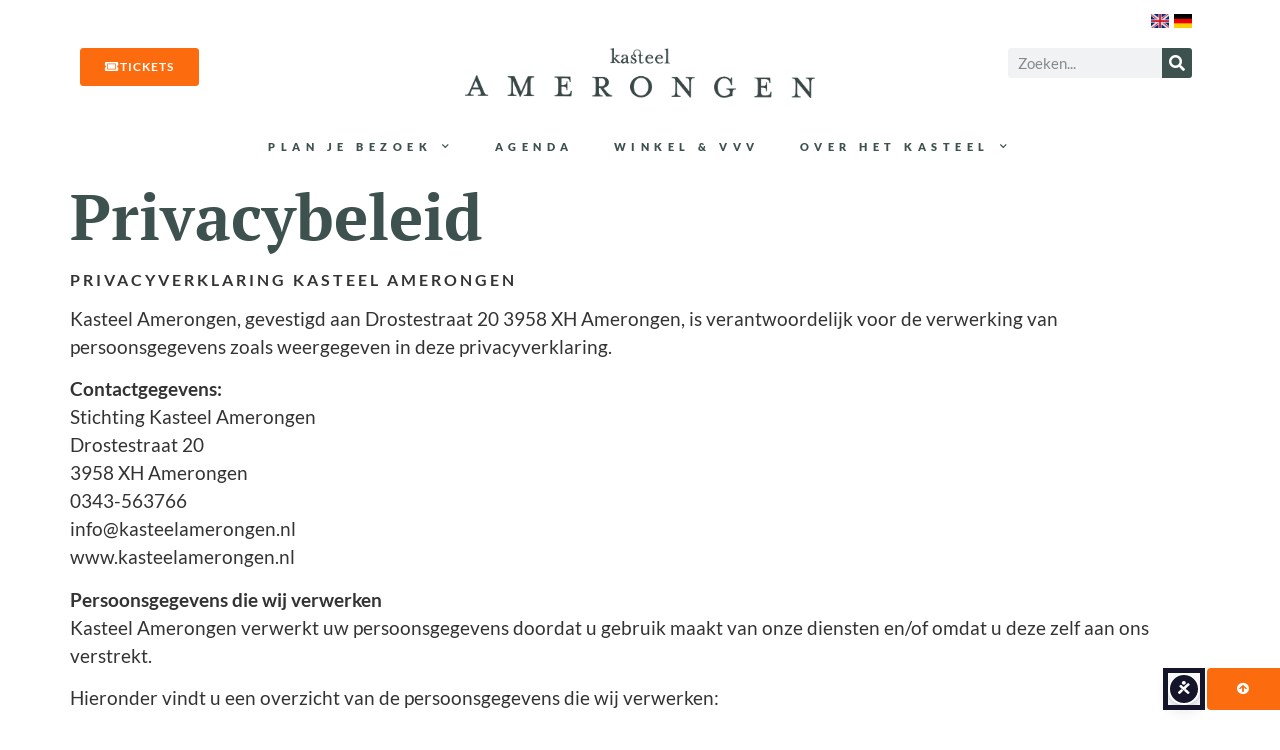

--- FILE ---
content_type: text/html; charset=UTF-8
request_url: https://www.kasteelamerongen.nl/privacybeleid/
body_size: 21177
content:
<!doctype html>
<html lang="nl-NL">
<head>
	<meta charset="UTF-8">
	<meta name="viewport" content="width=device-width, initial-scale=1">
	<link rel="profile" href="https://gmpg.org/xfn/11">
	<meta name='robots' content='index, follow, max-image-preview:large, max-snippet:-1, max-video-preview:-1' />

	<!-- This site is optimized with the Yoast SEO plugin v26.0 - https://yoast.com/wordpress/plugins/seo/ -->
	<title>Privacybeleid - Kasteel Amerongen</title>
	<link rel="canonical" href="https://www.kasteelamerongen.nl/privacybeleid/" />
	<meta property="og:locale" content="nl_NL" />
	<meta property="og:type" content="article" />
	<meta property="og:title" content="Privacybeleid - Kasteel Amerongen" />
	<meta property="og:description" content="Privacyverklaring Kasteel Amerongen Kasteel Amerongen, gevestigd aan Drostestraat 20 3958 XH Amerongen, is verantwoordelijk voor de verwerking van persoonsgegevens zoals weergegeven in deze privacyverklaring. Contactgegevens: Stichting Kasteel Amerongen Drostestraat 20 3958 XH Amerongen 0343-563766 info@kasteelamerongen.nl www.kasteelamerongen.nl Persoonsgegevens die wij verwerken Kasteel Amerongen verwerkt uw persoonsgegevens doordat u gebruik maakt van onze diensten en/of omdat u [&hellip;]" />
	<meta property="og:url" content="https://www.kasteelamerongen.nl/privacybeleid/" />
	<meta property="og:site_name" content="Kasteel Amerongen" />
	<meta property="article:modified_time" content="2023-11-24T09:47:51+00:00" />
	<meta name="twitter:card" content="summary_large_image" />
	<meta name="twitter:label1" content="Geschatte leestijd" />
	<meta name="twitter:data1" content="5 minuten" />
	<script type="application/ld+json" class="yoast-schema-graph">{"@context":"https://schema.org","@graph":[{"@type":"WebPage","@id":"https://www.kasteelamerongen.nl/privacybeleid/","url":"https://www.kasteelamerongen.nl/privacybeleid/","name":"Privacybeleid - Kasteel Amerongen","isPartOf":{"@id":"https://www.kasteelamerongen.nl/#website"},"datePublished":"2023-01-03T11:12:31+00:00","dateModified":"2023-11-24T09:47:51+00:00","breadcrumb":{"@id":"https://www.kasteelamerongen.nl/privacybeleid/#breadcrumb"},"inLanguage":"nl-NL","potentialAction":[{"@type":"ReadAction","target":["https://www.kasteelamerongen.nl/privacybeleid/"]}]},{"@type":"BreadcrumbList","@id":"https://www.kasteelamerongen.nl/privacybeleid/#breadcrumb","itemListElement":[{"@type":"ListItem","position":1,"name":"Home","item":"https://www.kasteelamerongen.nl/"},{"@type":"ListItem","position":2,"name":"Privacybeleid"}]},{"@type":"WebSite","@id":"https://www.kasteelamerongen.nl/#website","url":"https://www.kasteelamerongen.nl/","name":"Kasteel Amerongen","description":"Kasteel Amerongen is een kasteel in de uiterwaarden van de Nederrijn in de buurt van het Utrechtse dorp Amerongen.","publisher":{"@id":"https://www.kasteelamerongen.nl/#organization"},"potentialAction":[{"@type":"SearchAction","target":{"@type":"EntryPoint","urlTemplate":"https://www.kasteelamerongen.nl/?s={search_term_string}"},"query-input":{"@type":"PropertyValueSpecification","valueRequired":true,"valueName":"search_term_string"}}],"inLanguage":"nl-NL"},{"@type":"Organization","@id":"https://www.kasteelamerongen.nl/#organization","name":"Kasteel Amerongen","url":"https://www.kasteelamerongen.nl/","logo":{"@type":"ImageObject","inLanguage":"nl-NL","@id":"https://www.kasteelamerongen.nl/#/schema/logo/image/","url":"https://www.kasteelamerongen.nl/wp-content/uploads/2023/01/kasteel-amerongen-woordmerk-bg-wit.png","contentUrl":"https://www.kasteelamerongen.nl/wp-content/uploads/2023/01/kasteel-amerongen-woordmerk-bg-wit.png","width":457,"height":65,"caption":"Kasteel Amerongen"},"image":{"@id":"https://www.kasteelamerongen.nl/#/schema/logo/image/"}}]}</script>
	<!-- / Yoast SEO plugin. -->


<link rel='dns-prefetch' href='//fonts.googleapis.com' />
<link rel="alternate" type="application/rss+xml" title="Kasteel Amerongen &raquo; feed" href="https://www.kasteelamerongen.nl/feed/" />
<link rel="alternate" type="application/rss+xml" title="Kasteel Amerongen &raquo; reacties feed" href="https://www.kasteelamerongen.nl/comments/feed/" />
<link rel="alternate" title="oEmbed (JSON)" type="application/json+oembed" href="https://www.kasteelamerongen.nl/wp-json/oembed/1.0/embed?url=https%3A%2F%2Fwww.kasteelamerongen.nl%2Fprivacybeleid%2F" />
<link rel="alternate" title="oEmbed (XML)" type="text/xml+oembed" href="https://www.kasteelamerongen.nl/wp-json/oembed/1.0/embed?url=https%3A%2F%2Fwww.kasteelamerongen.nl%2Fprivacybeleid%2F&#038;format=xml" />
<style id='wp-img-auto-sizes-contain-inline-css'>
img:is([sizes=auto i],[sizes^="auto," i]){contain-intrinsic-size:3000px 1500px}
/*# sourceURL=wp-img-auto-sizes-contain-inline-css */
</style>
<link rel='stylesheet' id='mec-select2-style-css' href='https://www.kasteelamerongen.nl/wp-content/plugins/modern-events-calendar/assets/packages/select2/select2.min.css?ver=7.26.0' media='all' />
<link rel='stylesheet' id='mec-font-icons-css' href='https://www.kasteelamerongen.nl/wp-content/plugins/modern-events-calendar/assets/css/iconfonts.css?ver=7.26.0' media='all' />
<link rel='stylesheet' id='mec-frontend-style-css' href='https://www.kasteelamerongen.nl/wp-content/plugins/modern-events-calendar/assets/css/frontend.min.css?ver=7.26.0' media='all' />
<link rel='stylesheet' id='mec-tooltip-style-css' href='https://www.kasteelamerongen.nl/wp-content/plugins/modern-events-calendar/assets/packages/tooltip/tooltip.css?ver=7.26.0' media='all' />
<link rel='stylesheet' id='mec-tooltip-shadow-style-css' href='https://www.kasteelamerongen.nl/wp-content/plugins/modern-events-calendar/assets/packages/tooltip/tooltipster-sideTip-shadow.min.css?ver=7.26.0' media='all' />
<link rel='stylesheet' id='featherlight-css' href='https://www.kasteelamerongen.nl/wp-content/plugins/modern-events-calendar/assets/packages/featherlight/featherlight.css?ver=7.26.0' media='all' />
<link rel='stylesheet' id='mec-custom-google-font-css' href='https://fonts.googleapis.com/css?family=PT+Serif%3Aregular%2C+italic%2C+700%2C+700italic%2C+%7CLato%3A700italic%2C+700italic%2C+700italic%2C+700italic%2C+700italic%2C+700italic%2C+700italic%2C+700italic%2C+700italic%2C+700italic%2C+&#038;subset=latin%2Clatin-ext&#038;ver=7.26.0' media='all' />
<link rel='stylesheet' id='mec-lity-style-css' href='https://www.kasteelamerongen.nl/wp-content/plugins/modern-events-calendar/assets/packages/lity/lity.min.css?ver=7.26.0' media='all' />
<link rel='stylesheet' id='mec-general-calendar-style-css' href='https://www.kasteelamerongen.nl/wp-content/plugins/modern-events-calendar/assets/css/mec-general-calendar.css?ver=7.26.0' media='all' />
<style id='wp-emoji-styles-inline-css'>

	img.wp-smiley, img.emoji {
		display: inline !important;
		border: none !important;
		box-shadow: none !important;
		height: 1em !important;
		width: 1em !important;
		margin: 0 0.07em !important;
		vertical-align: -0.1em !important;
		background: none !important;
		padding: 0 !important;
	}
/*# sourceURL=wp-emoji-styles-inline-css */
</style>
<link rel='stylesheet' id='wp-block-library-css' href='https://www.kasteelamerongen.nl/wp-includes/css/dist/block-library/style.min.css?ver=6.9' media='all' />
<style id='global-styles-inline-css'>
:root{--wp--preset--aspect-ratio--square: 1;--wp--preset--aspect-ratio--4-3: 4/3;--wp--preset--aspect-ratio--3-4: 3/4;--wp--preset--aspect-ratio--3-2: 3/2;--wp--preset--aspect-ratio--2-3: 2/3;--wp--preset--aspect-ratio--16-9: 16/9;--wp--preset--aspect-ratio--9-16: 9/16;--wp--preset--color--black: #000000;--wp--preset--color--cyan-bluish-gray: #abb8c3;--wp--preset--color--white: #ffffff;--wp--preset--color--pale-pink: #f78da7;--wp--preset--color--vivid-red: #cf2e2e;--wp--preset--color--luminous-vivid-orange: #ff6900;--wp--preset--color--luminous-vivid-amber: #fcb900;--wp--preset--color--light-green-cyan: #7bdcb5;--wp--preset--color--vivid-green-cyan: #00d084;--wp--preset--color--pale-cyan-blue: #8ed1fc;--wp--preset--color--vivid-cyan-blue: #0693e3;--wp--preset--color--vivid-purple: #9b51e0;--wp--preset--gradient--vivid-cyan-blue-to-vivid-purple: linear-gradient(135deg,rgb(6,147,227) 0%,rgb(155,81,224) 100%);--wp--preset--gradient--light-green-cyan-to-vivid-green-cyan: linear-gradient(135deg,rgb(122,220,180) 0%,rgb(0,208,130) 100%);--wp--preset--gradient--luminous-vivid-amber-to-luminous-vivid-orange: linear-gradient(135deg,rgb(252,185,0) 0%,rgb(255,105,0) 100%);--wp--preset--gradient--luminous-vivid-orange-to-vivid-red: linear-gradient(135deg,rgb(255,105,0) 0%,rgb(207,46,46) 100%);--wp--preset--gradient--very-light-gray-to-cyan-bluish-gray: linear-gradient(135deg,rgb(238,238,238) 0%,rgb(169,184,195) 100%);--wp--preset--gradient--cool-to-warm-spectrum: linear-gradient(135deg,rgb(74,234,220) 0%,rgb(151,120,209) 20%,rgb(207,42,186) 40%,rgb(238,44,130) 60%,rgb(251,105,98) 80%,rgb(254,248,76) 100%);--wp--preset--gradient--blush-light-purple: linear-gradient(135deg,rgb(255,206,236) 0%,rgb(152,150,240) 100%);--wp--preset--gradient--blush-bordeaux: linear-gradient(135deg,rgb(254,205,165) 0%,rgb(254,45,45) 50%,rgb(107,0,62) 100%);--wp--preset--gradient--luminous-dusk: linear-gradient(135deg,rgb(255,203,112) 0%,rgb(199,81,192) 50%,rgb(65,88,208) 100%);--wp--preset--gradient--pale-ocean: linear-gradient(135deg,rgb(255,245,203) 0%,rgb(182,227,212) 50%,rgb(51,167,181) 100%);--wp--preset--gradient--electric-grass: linear-gradient(135deg,rgb(202,248,128) 0%,rgb(113,206,126) 100%);--wp--preset--gradient--midnight: linear-gradient(135deg,rgb(2,3,129) 0%,rgb(40,116,252) 100%);--wp--preset--font-size--small: 13px;--wp--preset--font-size--medium: 20px;--wp--preset--font-size--large: 36px;--wp--preset--font-size--x-large: 42px;--wp--preset--spacing--20: 0.44rem;--wp--preset--spacing--30: 0.67rem;--wp--preset--spacing--40: 1rem;--wp--preset--spacing--50: 1.5rem;--wp--preset--spacing--60: 2.25rem;--wp--preset--spacing--70: 3.38rem;--wp--preset--spacing--80: 5.06rem;--wp--preset--shadow--natural: 6px 6px 9px rgba(0, 0, 0, 0.2);--wp--preset--shadow--deep: 12px 12px 50px rgba(0, 0, 0, 0.4);--wp--preset--shadow--sharp: 6px 6px 0px rgba(0, 0, 0, 0.2);--wp--preset--shadow--outlined: 6px 6px 0px -3px rgb(255, 255, 255), 6px 6px rgb(0, 0, 0);--wp--preset--shadow--crisp: 6px 6px 0px rgb(0, 0, 0);}:root { --wp--style--global--content-size: 800px;--wp--style--global--wide-size: 1200px; }:where(body) { margin: 0; }.wp-site-blocks > .alignleft { float: left; margin-right: 2em; }.wp-site-blocks > .alignright { float: right; margin-left: 2em; }.wp-site-blocks > .aligncenter { justify-content: center; margin-left: auto; margin-right: auto; }:where(.wp-site-blocks) > * { margin-block-start: 24px; margin-block-end: 0; }:where(.wp-site-blocks) > :first-child { margin-block-start: 0; }:where(.wp-site-blocks) > :last-child { margin-block-end: 0; }:root { --wp--style--block-gap: 24px; }:root :where(.is-layout-flow) > :first-child{margin-block-start: 0;}:root :where(.is-layout-flow) > :last-child{margin-block-end: 0;}:root :where(.is-layout-flow) > *{margin-block-start: 24px;margin-block-end: 0;}:root :where(.is-layout-constrained) > :first-child{margin-block-start: 0;}:root :where(.is-layout-constrained) > :last-child{margin-block-end: 0;}:root :where(.is-layout-constrained) > *{margin-block-start: 24px;margin-block-end: 0;}:root :where(.is-layout-flex){gap: 24px;}:root :where(.is-layout-grid){gap: 24px;}.is-layout-flow > .alignleft{float: left;margin-inline-start: 0;margin-inline-end: 2em;}.is-layout-flow > .alignright{float: right;margin-inline-start: 2em;margin-inline-end: 0;}.is-layout-flow > .aligncenter{margin-left: auto !important;margin-right: auto !important;}.is-layout-constrained > .alignleft{float: left;margin-inline-start: 0;margin-inline-end: 2em;}.is-layout-constrained > .alignright{float: right;margin-inline-start: 2em;margin-inline-end: 0;}.is-layout-constrained > .aligncenter{margin-left: auto !important;margin-right: auto !important;}.is-layout-constrained > :where(:not(.alignleft):not(.alignright):not(.alignfull)){max-width: var(--wp--style--global--content-size);margin-left: auto !important;margin-right: auto !important;}.is-layout-constrained > .alignwide{max-width: var(--wp--style--global--wide-size);}body .is-layout-flex{display: flex;}.is-layout-flex{flex-wrap: wrap;align-items: center;}.is-layout-flex > :is(*, div){margin: 0;}body .is-layout-grid{display: grid;}.is-layout-grid > :is(*, div){margin: 0;}body{padding-top: 0px;padding-right: 0px;padding-bottom: 0px;padding-left: 0px;}a:where(:not(.wp-element-button)){text-decoration: underline;}:root :where(.wp-element-button, .wp-block-button__link){background-color: #32373c;border-width: 0;color: #fff;font-family: inherit;font-size: inherit;font-style: inherit;font-weight: inherit;letter-spacing: inherit;line-height: inherit;padding-top: calc(0.667em + 2px);padding-right: calc(1.333em + 2px);padding-bottom: calc(0.667em + 2px);padding-left: calc(1.333em + 2px);text-decoration: none;text-transform: inherit;}.has-black-color{color: var(--wp--preset--color--black) !important;}.has-cyan-bluish-gray-color{color: var(--wp--preset--color--cyan-bluish-gray) !important;}.has-white-color{color: var(--wp--preset--color--white) !important;}.has-pale-pink-color{color: var(--wp--preset--color--pale-pink) !important;}.has-vivid-red-color{color: var(--wp--preset--color--vivid-red) !important;}.has-luminous-vivid-orange-color{color: var(--wp--preset--color--luminous-vivid-orange) !important;}.has-luminous-vivid-amber-color{color: var(--wp--preset--color--luminous-vivid-amber) !important;}.has-light-green-cyan-color{color: var(--wp--preset--color--light-green-cyan) !important;}.has-vivid-green-cyan-color{color: var(--wp--preset--color--vivid-green-cyan) !important;}.has-pale-cyan-blue-color{color: var(--wp--preset--color--pale-cyan-blue) !important;}.has-vivid-cyan-blue-color{color: var(--wp--preset--color--vivid-cyan-blue) !important;}.has-vivid-purple-color{color: var(--wp--preset--color--vivid-purple) !important;}.has-black-background-color{background-color: var(--wp--preset--color--black) !important;}.has-cyan-bluish-gray-background-color{background-color: var(--wp--preset--color--cyan-bluish-gray) !important;}.has-white-background-color{background-color: var(--wp--preset--color--white) !important;}.has-pale-pink-background-color{background-color: var(--wp--preset--color--pale-pink) !important;}.has-vivid-red-background-color{background-color: var(--wp--preset--color--vivid-red) !important;}.has-luminous-vivid-orange-background-color{background-color: var(--wp--preset--color--luminous-vivid-orange) !important;}.has-luminous-vivid-amber-background-color{background-color: var(--wp--preset--color--luminous-vivid-amber) !important;}.has-light-green-cyan-background-color{background-color: var(--wp--preset--color--light-green-cyan) !important;}.has-vivid-green-cyan-background-color{background-color: var(--wp--preset--color--vivid-green-cyan) !important;}.has-pale-cyan-blue-background-color{background-color: var(--wp--preset--color--pale-cyan-blue) !important;}.has-vivid-cyan-blue-background-color{background-color: var(--wp--preset--color--vivid-cyan-blue) !important;}.has-vivid-purple-background-color{background-color: var(--wp--preset--color--vivid-purple) !important;}.has-black-border-color{border-color: var(--wp--preset--color--black) !important;}.has-cyan-bluish-gray-border-color{border-color: var(--wp--preset--color--cyan-bluish-gray) !important;}.has-white-border-color{border-color: var(--wp--preset--color--white) !important;}.has-pale-pink-border-color{border-color: var(--wp--preset--color--pale-pink) !important;}.has-vivid-red-border-color{border-color: var(--wp--preset--color--vivid-red) !important;}.has-luminous-vivid-orange-border-color{border-color: var(--wp--preset--color--luminous-vivid-orange) !important;}.has-luminous-vivid-amber-border-color{border-color: var(--wp--preset--color--luminous-vivid-amber) !important;}.has-light-green-cyan-border-color{border-color: var(--wp--preset--color--light-green-cyan) !important;}.has-vivid-green-cyan-border-color{border-color: var(--wp--preset--color--vivid-green-cyan) !important;}.has-pale-cyan-blue-border-color{border-color: var(--wp--preset--color--pale-cyan-blue) !important;}.has-vivid-cyan-blue-border-color{border-color: var(--wp--preset--color--vivid-cyan-blue) !important;}.has-vivid-purple-border-color{border-color: var(--wp--preset--color--vivid-purple) !important;}.has-vivid-cyan-blue-to-vivid-purple-gradient-background{background: var(--wp--preset--gradient--vivid-cyan-blue-to-vivid-purple) !important;}.has-light-green-cyan-to-vivid-green-cyan-gradient-background{background: var(--wp--preset--gradient--light-green-cyan-to-vivid-green-cyan) !important;}.has-luminous-vivid-amber-to-luminous-vivid-orange-gradient-background{background: var(--wp--preset--gradient--luminous-vivid-amber-to-luminous-vivid-orange) !important;}.has-luminous-vivid-orange-to-vivid-red-gradient-background{background: var(--wp--preset--gradient--luminous-vivid-orange-to-vivid-red) !important;}.has-very-light-gray-to-cyan-bluish-gray-gradient-background{background: var(--wp--preset--gradient--very-light-gray-to-cyan-bluish-gray) !important;}.has-cool-to-warm-spectrum-gradient-background{background: var(--wp--preset--gradient--cool-to-warm-spectrum) !important;}.has-blush-light-purple-gradient-background{background: var(--wp--preset--gradient--blush-light-purple) !important;}.has-blush-bordeaux-gradient-background{background: var(--wp--preset--gradient--blush-bordeaux) !important;}.has-luminous-dusk-gradient-background{background: var(--wp--preset--gradient--luminous-dusk) !important;}.has-pale-ocean-gradient-background{background: var(--wp--preset--gradient--pale-ocean) !important;}.has-electric-grass-gradient-background{background: var(--wp--preset--gradient--electric-grass) !important;}.has-midnight-gradient-background{background: var(--wp--preset--gradient--midnight) !important;}.has-small-font-size{font-size: var(--wp--preset--font-size--small) !important;}.has-medium-font-size{font-size: var(--wp--preset--font-size--medium) !important;}.has-large-font-size{font-size: var(--wp--preset--font-size--large) !important;}.has-x-large-font-size{font-size: var(--wp--preset--font-size--x-large) !important;}
/*# sourceURL=global-styles-inline-css */
</style>

<link rel='stylesheet' id='table-addons-for-elementor-css' href='https://www.kasteelamerongen.nl/wp-content/plugins/table-addons-for-elementor/public/css/table-addons-for-elementor-public.css?ver=2.1.4' media='all' />
<link rel='stylesheet' id='hello-elementor-css' href='https://www.kasteelamerongen.nl/wp-content/themes/hello-elementor/assets/css/reset.css?ver=3.4.4' media='all' />
<link rel='stylesheet' id='hello-elementor-theme-style-css' href='https://www.kasteelamerongen.nl/wp-content/themes/hello-elementor/assets/css/theme.css?ver=3.4.4' media='all' />
<link rel='stylesheet' id='hello-elementor-header-footer-css' href='https://www.kasteelamerongen.nl/wp-content/themes/hello-elementor/assets/css/header-footer.css?ver=3.4.4' media='all' />
<link rel='stylesheet' id='elementor-frontend-css' href='https://www.kasteelamerongen.nl/wp-content/uploads/elementor/css/custom-frontend.min.css?ver=1759253540' media='all' />
<link rel='stylesheet' id='elementor-post-5-css' href='https://www.kasteelamerongen.nl/wp-content/uploads/elementor/css/post-5.css?ver=1759253540' media='all' />
<link rel='stylesheet' id='widget-image-css' href='https://www.kasteelamerongen.nl/wp-content/plugins/elementor/assets/css/widget-image.min.css?ver=3.32.3' media='all' />
<link rel='stylesheet' id='widget-search-form-css' href='https://www.kasteelamerongen.nl/wp-content/plugins/elementor-pro/assets/css/widget-search-form.min.css?ver=3.32.2' media='all' />
<link rel='stylesheet' id='elementor-icons-shared-0-css' href='https://www.kasteelamerongen.nl/wp-content/plugins/elementor/assets/lib/font-awesome/css/fontawesome.min.css?ver=5.15.3' media='all' />
<link rel='stylesheet' id='elementor-icons-fa-solid-css' href='https://www.kasteelamerongen.nl/wp-content/plugins/elementor/assets/lib/font-awesome/css/solid.min.css?ver=5.15.3' media='all' />
<link rel='stylesheet' id='e-sticky-css' href='https://www.kasteelamerongen.nl/wp-content/plugins/elementor-pro/assets/css/modules/sticky.min.css?ver=3.32.2' media='all' />
<link rel='stylesheet' id='widget-nav-menu-css' href='https://www.kasteelamerongen.nl/wp-content/uploads/elementor/css/custom-pro-widget-nav-menu.min.css?ver=1759253540' media='all' />
<link rel='stylesheet' id='widget-heading-css' href='https://www.kasteelamerongen.nl/wp-content/plugins/elementor/assets/css/widget-heading.min.css?ver=3.32.3' media='all' />
<link rel='stylesheet' id='widget-social-icons-css' href='https://www.kasteelamerongen.nl/wp-content/plugins/elementor/assets/css/widget-social-icons.min.css?ver=3.32.3' media='all' />
<link rel='stylesheet' id='e-apple-webkit-css' href='https://www.kasteelamerongen.nl/wp-content/uploads/elementor/css/custom-apple-webkit.min.css?ver=1759253540' media='all' />
<link rel='stylesheet' id='widget-form-css' href='https://www.kasteelamerongen.nl/wp-content/plugins/elementor-pro/assets/css/widget-form.min.css?ver=3.32.2' media='all' />
<link rel='stylesheet' id='e-animation-fadeInDown-css' href='https://www.kasteelamerongen.nl/wp-content/plugins/elementor/assets/lib/animations/styles/fadeInDown.min.css?ver=3.32.3' media='all' />
<link rel='stylesheet' id='e-animation-fadeInUp-css' href='https://www.kasteelamerongen.nl/wp-content/plugins/elementor/assets/lib/animations/styles/fadeInUp.min.css?ver=3.32.3' media='all' />
<link rel='stylesheet' id='e-popup-css' href='https://www.kasteelamerongen.nl/wp-content/plugins/elementor-pro/assets/css/conditionals/popup.min.css?ver=3.32.2' media='all' />
<link rel='stylesheet' id='elementor-icons-css' href='https://www.kasteelamerongen.nl/wp-content/plugins/elementor/assets/lib/eicons/css/elementor-icons.min.css?ver=5.44.0' media='all' />
<link rel='stylesheet' id='elementor-post-21-css' href='https://www.kasteelamerongen.nl/wp-content/uploads/elementor/css/post-21.css?ver=1761503805' media='all' />
<link rel='stylesheet' id='elementor-post-180-css' href='https://www.kasteelamerongen.nl/wp-content/uploads/elementor/css/post-180.css?ver=1759254209' media='all' />
<link rel='stylesheet' id='elementor-post-9125-css' href='https://www.kasteelamerongen.nl/wp-content/uploads/elementor/css/post-9125.css?ver=1768040945' media='all' />
<link rel='stylesheet' id='elementor-gf-local-ptserif-css' href='https://www.kasteelamerongen.nl/wp-content/uploads/elementor/google-fonts/css/ptserif.css?ver=1747500405' media='all' />
<link rel='stylesheet' id='elementor-gf-local-lato-css' href='https://www.kasteelamerongen.nl/wp-content/uploads/elementor/google-fonts/css/lato.css?ver=1747500405' media='all' />
<link rel='stylesheet' id='elementor-gf-local-alexbrush-css' href='https://www.kasteelamerongen.nl/wp-content/uploads/elementor/google-fonts/css/alexbrush.css?ver=1747500405' media='all' />
<link rel='stylesheet' id='elementor-icons-fa-brands-css' href='https://www.kasteelamerongen.nl/wp-content/plugins/elementor/assets/lib/font-awesome/css/brands.min.css?ver=5.15.3' media='all' />
<script src="https://www.kasteelamerongen.nl/wp-includes/js/jquery/jquery.min.js?ver=3.7.1" id="jquery-core-js"></script>
<script src="https://www.kasteelamerongen.nl/wp-includes/js/jquery/jquery-migrate.min.js?ver=3.4.1" id="jquery-migrate-js"></script>
<link rel="https://api.w.org/" href="https://www.kasteelamerongen.nl/wp-json/" /><link rel="alternate" title="JSON" type="application/json" href="https://www.kasteelamerongen.nl/wp-json/wp/v2/pages/3" /><meta name="generator" content="WordPress 6.9" />
<link rel='shortlink' href='https://www.kasteelamerongen.nl/?p=3' />
<meta name="generator" content="Elementor 3.32.3; features: additional_custom_breakpoints; settings: css_print_method-external, google_font-enabled, font_display-swap">
<!-- Google Tag Manager -->
<script>
(function(w,d,s,l,i){w[l]=w[l]||[];w[l].push({'gtm.start':
new Date().getTime(),event:'gtm.js'});var f=d.getElementsByTagName(s)[0],
j=d.createElement(s),dl=l!='dataLayer'?'&l='+l:'';j.async=true;j.src=
'https://www.googletagmanager.com/gtm.js?id='+i+dl;f.parentNode.insertBefore(j,f);
})(window,document,'script','dataLayer','GTM-TZZG38R');
</script>
<!-- End Google Tag Manager -->
<script>
(function(i,s,o,g,r,a,m){i['GoogleAnalyticsObject']=r;i[r]=i[r]||function(){
(i[r].q=i[r].q||[]).push(arguments)},i[r].l=1*new Date();a=s.createElement(o),
m=s.getElementsByTagName(o)[0];a.async=1;a.src=g;m.parentNode.insertBefore(a,m)
})(window,document,'script','https://www.google-analytics.com/analytics.js','ga');

ga('create', 'UA-91235196-1', 'auto');
ga('send', 'pageview');
</script>

<script>
jQuery(document).ready(function($) {
var delay = 100; setTimeout(function() {
$('.elementor-tab-title').removeClass('elementor-active');
$('.elementor-tab-content').css('display', 'none'); }, delay);
});
</script>
<!-- Facebook Pixel Code -->
<script>
!function(f,b,e,v,n,t,s)
{if(f.fbq)return;n=f.fbq=function(){n.callMethod?
n.callMethod.apply(n,arguments):n.queue.push(arguments)};
if(!f._fbq)f._fbq=n;n.push=n;n.loaded=!0;n.version='2.0';
n.queue=[];t=b.createElement(e);t.async=!0;
t.src=v;s=b.getElementsByTagName(e)[0];
s.parentNode.insertBefore(t,s)}(window,document,'script',
'https://connect.facebook.net/en_US/fbevents.js');
fbq('init', '168534352468136');
fbq('track', 'PageView');
</script>
<noscript><img height="1" width="1" src="https://www.facebook.com/tr?id=168534352468136&ev=PageView&noscript=1"/></noscript>
<!-- End Facebook Pixel Code -->
			<style>
				.e-con.e-parent:nth-of-type(n+4):not(.e-lazyloaded):not(.e-no-lazyload),
				.e-con.e-parent:nth-of-type(n+4):not(.e-lazyloaded):not(.e-no-lazyload) * {
					background-image: none !important;
				}
				@media screen and (max-height: 1024px) {
					.e-con.e-parent:nth-of-type(n+3):not(.e-lazyloaded):not(.e-no-lazyload),
					.e-con.e-parent:nth-of-type(n+3):not(.e-lazyloaded):not(.e-no-lazyload) * {
						background-image: none !important;
					}
				}
				@media screen and (max-height: 640px) {
					.e-con.e-parent:nth-of-type(n+2):not(.e-lazyloaded):not(.e-no-lazyload),
					.e-con.e-parent:nth-of-type(n+2):not(.e-lazyloaded):not(.e-no-lazyload) * {
						background-image: none !important;
					}
				}
			</style>
						<meta name="theme-color" content="#FFFFFF">
			<link rel="icon" href="https://www.kasteelamerongen.nl/wp-content/uploads/2023/01/kasteel-amerongen-favicon-150x150.png" sizes="32x32" />
<link rel="icon" href="https://www.kasteelamerongen.nl/wp-content/uploads/2023/01/kasteel-amerongen-favicon-300x300.png" sizes="192x192" />
<link rel="apple-touch-icon" href="https://www.kasteelamerongen.nl/wp-content/uploads/2023/01/kasteel-amerongen-favicon-300x300.png" />
<meta name="msapplication-TileImage" content="https://www.kasteelamerongen.nl/wp-content/uploads/2023/01/kasteel-amerongen-favicon-300x300.png" />
		<style id="wp-custom-css">
			div[data-elementor-post-type="page"] p a,
div[data-elementor-post-type="page"] li a,
div[data-elementor-type="single-post"] p a{
	text-decoration:underline;
}
.mec-single-event-description p a {
	text-decoration:underline!important;
}		</style>
		<style>:root,::before,::after{--mec-heading-font-family: 'PT Serif';--mec-paragraph-font-family: 'Lato';--mec-color-skin: #000000;--mec-color-skin-rgba-1: rgba(0,0,0,.25);--mec-color-skin-rgba-2: rgba(0,0,0,.5);--mec-color-skin-rgba-3: rgba(0,0,0,.75);--mec-color-skin-rgba-4: rgba(0,0,0,.11);--mec-primary-border-radius: ;--mec-secondary-border-radius: ;--mec-container-normal-width: 1140px;--mec-container-large-width: 1140px;--mec-fes-main-color: #40d9f1;--mec-fes-main-color-rgba-1: rgba(64, 217, 241, 0.12);--mec-fes-main-color-rgba-2: rgba(64, 217, 241, 0.23);--mec-fes-main-color-rgba-3: rgba(64, 217, 241, 0.03);--mec-fes-main-color-rgba-4: rgba(64, 217, 241, 0.3);--mec-fes-main-color-rgba-5: rgb(64 217 241 / 7%);--mec-fes-main-color-rgba-6: rgba(64, 217, 241, 0.2);</style><style>.mec-wrap :not(.elementor-widget-container) > p { 
font-size:1.2rem; 
line-height:1.5; 
color:#3D514F;
font-weight:400;
}
.mec-events-masonry-cats a { 
font-family: "Lato", Roboto, sans-serif; 
text-transform:uppercase;
border:none;
}
.mec-events-masonry-cats a.mec-masonry-cat-selected { 
border:none;
}
.mec-events-masonry-cats a:hover { 
color:#3D514F; 
border:none;
}
.mec-event-date, .mec-event-month { font-family: "PT serif", serif!important; }
.mec-masonry-content.mec-event-grid-modern .mec-event-footer .mec-booking-button {
font-family: "Lato", Roboto, sans-serif;
font-weight: 700;
text-transform: uppercase;
letter-spacing: 1px;
border-radius: 3px;
border-width: 1px 1px 1px 1px;
border-style: solid;
box-shadow: none;
background: #B8B51C;
color:#fff;
line-height: 41px;
height: 42px;
}
.mec-event-footer .mec-booking-button:hover { 
background: #fff!important; 
color:#B8B51C!important;
border-color:#B8B51C!important
}
.mec-single-event .mec-booking-button {
background: #FC6B0E!important;
font-family: "Lato", Roboto, sans-serif;
font-weight: 700;
line-height: inherit;
height: inherit;
text-transform:uppercase;
font-size: 0.8rem;
padding:12px;
box-shadow: none;
border:1px solid #FC6B0E;
border-radius: 3px;
letter-spacing: 1px;
}
.mec-single-event .mec-booking-button:hover {
background-color:#fff!important;
color:#FC6B0E!important;
}
.mec-masonry-content.mec-event-grid-modern .mec-event-title .event-color { display:none!important;}
.mec-masonry {
border: inherit;
box-shadow: inherit;
}
.mec-load-more-button {
box-shadow: none;
transition: all .21s ease;
font-family: "Lato", Roboto, sans-serif!important;
font-size: 0.8rem;
font-weight: 700;
letter-spacing: 1px;
text-transform: uppercase;
background: #fff;
color: #3d514f;
border: 1px solid #3d514f;
border-radius: 3px;
margin-bottom: 20px;
cursor: pointer;
line-height: 36px;
height: 38px;
display: inline-block;
}
@media (min-width:1024px) {
.mec-masonry .mec-masonry-img img {
  width: 100%;
  height: 250px;
}}
@media (max-width:767px) {
.mec-single-event .mec-booking-button { 
line-height:20px!important;
}}</style></head>
<body class="privacy-policy wp-singular page-template-default page page-id-3 wp-custom-logo wp-embed-responsive wp-theme-hello-elementor mec-theme-hello-elementor hello-elementor-default elementor-default elementor-kit-5">

<!-- Google Tag Manager (noscript) -->
<noscript><iframe src="https://www.googletagmanager.com/ns.html?id=GTM-TZZG38R" height="0" width="0" style="display:none;visibility:hidden"></iframe></noscript>
<!-- End Google Tag Manager (noscript) -->

<a class="skip-link screen-reader-text" href="#content">Ga naar de inhoud</a>

		<header data-elementor-type="header" data-elementor-id="21" class="elementor elementor-21 elementor-location-header" data-elementor-post-type="elementor_library">
					<section class="elementor-section elementor-top-section elementor-element elementor-element-054358e elementor-section-boxed elementor-section-height-default elementor-section-height-default" data-id="054358e" data-element_type="section">
						<div class="elementor-container elementor-column-gap-narrow">
					<div class="elementor-column elementor-col-100 elementor-top-column elementor-element elementor-element-f8d52cd" data-id="f8d52cd" data-element_type="column">
			<div class="elementor-widget-wrap elementor-element-populated">
						<div class="elementor-element elementor-element-7313c6b elementor-widget__width-auto elementor-widget elementor-widget-image" data-id="7313c6b" data-element_type="widget" data-widget_type="image.default">
				<div class="elementor-widget-container">
																<a href="https://www.kasteelamerongen.nl/english/">
							<img width="48" height="36" src="https://www.kasteelamerongen.nl/wp-content/uploads/2023/01/uk.png" class="attachment-large size-large wp-image-5096" alt="Information in English" />								</a>
															</div>
				</div>
				<div class="elementor-element elementor-element-023d951 elementor-widget__width-auto elementor-widget elementor-widget-image" data-id="023d951" data-element_type="widget" data-widget_type="image.default">
				<div class="elementor-widget-container">
																<a href="https://www.kasteelamerongen.nl/deutsch/">
							<img width="48" height="36" src="https://www.kasteelamerongen.nl/wp-content/uploads/2023/01/germany.png" class="attachment-large size-large wp-image-5097" alt="Informationen auf Deutsch" />								</a>
															</div>
				</div>
					</div>
		</div>
					</div>
		</section>
				<section class="elementor-section elementor-top-section elementor-element elementor-element-88e1e8c elementor-hidden-desktop elementor-hidden-tablet_extra elementor-section-boxed elementor-section-height-default elementor-section-height-default" data-id="88e1e8c" data-element_type="section">
						<div class="elementor-container elementor-column-gap-default">
					<div class="elementor-column elementor-col-100 elementor-top-column elementor-element elementor-element-2b2c04c" data-id="2b2c04c" data-element_type="column">
			<div class="elementor-widget-wrap elementor-element-populated">
						<section class="elementor-section elementor-inner-section elementor-element elementor-element-83c0da4 elementor-section-boxed elementor-section-height-default elementor-section-height-default" data-id="83c0da4" data-element_type="section">
						<div class="elementor-container elementor-column-gap-default">
					<div class="elementor-column elementor-col-50 elementor-inner-column elementor-element elementor-element-3492613" data-id="3492613" data-element_type="column">
			<div class="elementor-widget-wrap elementor-element-populated">
						<div class="elementor-element elementor-element-9d15eda elementor-widget elementor-widget-theme-site-logo elementor-widget-image" data-id="9d15eda" data-element_type="widget" data-widget_type="theme-site-logo.default">
				<div class="elementor-widget-container">
											<a href="https://www.kasteelamerongen.nl">
			<img width="457" height="65" src="https://www.kasteelamerongen.nl/wp-content/uploads/2023/01/kasteel-amerongen-woordmerk-bg-wit.png" class="attachment-full size-full wp-image-16" alt="" srcset="https://www.kasteelamerongen.nl/wp-content/uploads/2023/01/kasteel-amerongen-woordmerk-bg-wit.png 457w, https://www.kasteelamerongen.nl/wp-content/uploads/2023/01/kasteel-amerongen-woordmerk-bg-wit-300x43.png 300w" sizes="(max-width: 457px) 100vw, 457px" />				</a>
											</div>
				</div>
					</div>
		</div>
				<div class="elementor-column elementor-col-50 elementor-inner-column elementor-element elementor-element-d273146" data-id="d273146" data-element_type="column">
			<div class="elementor-widget-wrap elementor-element-populated">
						<div class="elementor-element elementor-element-bc90cfe elementor-search-form--skin-full_screen elementor-widget-mobile__width-auto elementor-widget-tablet__width-auto elementor-widget elementor-widget-search-form" data-id="bc90cfe" data-element_type="widget" data-settings="{&quot;skin&quot;:&quot;full_screen&quot;}" data-widget_type="search-form.default">
				<div class="elementor-widget-container">
							<search role="search">
			<form class="elementor-search-form" action="https://www.kasteelamerongen.nl" method="get">
												<div class="elementor-search-form__toggle" role="button" tabindex="0" aria-label="Zoeken">
					<i aria-hidden="true" class="fas fa-search"></i>				</div>
								<div class="elementor-search-form__container">
					<label class="elementor-screen-only" for="elementor-search-form-bc90cfe">Zoeken</label>

					
					<input id="elementor-search-form-bc90cfe" placeholder="" class="elementor-search-form__input" type="search" name="s" value="">
					
					
										<div class="dialog-lightbox-close-button dialog-close-button" role="button" tabindex="0" aria-label="Sluit dit zoekvak.">
						<i aria-hidden="true" class="eicon-close"></i>					</div>
									</div>
			</form>
		</search>
						</div>
				</div>
				<div class="elementor-element elementor-element-ac914d8 elementor-widget-mobile__width-auto elementor-widget-tablet__width-auto elementor-widget elementor-widget-button" data-id="ac914d8" data-element_type="widget" data-widget_type="button.default">
				<div class="elementor-widget-container">
									<div class="elementor-button-wrapper">
					<a class="elementor-button elementor-button-link elementor-size-xs" href="https://tickets.kasteelamerongen.nl/nl-NL/tickets?journey=aanbod">
						<span class="elementor-button-content-wrapper">
						<span class="elementor-button-icon">
				<i aria-hidden="true" class="fas fa-ticket-alt"></i>			</span>
									<span class="elementor-button-text">entreekaarten</span>
					</span>
					</a>
				</div>
								</div>
				</div>
					</div>
		</div>
					</div>
		</section>
					</div>
		</div>
					</div>
		</section>
				<section class="elementor-section elementor-top-section elementor-element elementor-element-b5a6183 elementor-hidden-desktop elementor-hidden-tablet_extra elementor-section-boxed elementor-section-height-default elementor-section-height-default" data-id="b5a6183" data-element_type="section" data-settings="{&quot;background_background&quot;:&quot;classic&quot;}">
						<div class="elementor-container elementor-column-gap-default">
					<div class="elementor-column elementor-col-100 elementor-top-column elementor-element elementor-element-d334405" data-id="d334405" data-element_type="column" data-settings="{&quot;background_background&quot;:&quot;classic&quot;}">
			<div class="elementor-widget-wrap elementor-element-populated">
						<div class="elementor-element elementor-element-6e79a80 elementor-nav-menu__align-center elementor-nav-menu--dropdown-tablet elementor-nav-menu__text-align-aside elementor-nav-menu--toggle elementor-nav-menu--burger elementor-widget elementor-widget-nav-menu" data-id="6e79a80" data-element_type="widget" data-settings="{&quot;submenu_icon&quot;:{&quot;value&quot;:&quot;&lt;i class=\&quot;fas fa-chevron-down\&quot; aria-hidden=\&quot;true\&quot;&gt;&lt;\/i&gt;&quot;,&quot;library&quot;:&quot;fa-solid&quot;},&quot;sticky&quot;:&quot;top&quot;,&quot;sticky_on&quot;:[&quot;desktop&quot;],&quot;_animation&quot;:&quot;none&quot;,&quot;layout&quot;:&quot;horizontal&quot;,&quot;toggle&quot;:&quot;burger&quot;,&quot;sticky_offset&quot;:0,&quot;sticky_effects_offset&quot;:0,&quot;sticky_anchor_link_offset&quot;:0}" data-widget_type="nav-menu.default">
				<div class="elementor-widget-container">
								<nav aria-label="Menu" class="elementor-nav-menu--main elementor-nav-menu__container elementor-nav-menu--layout-horizontal e--pointer-background e--animation-fade">
				<ul id="menu-1-6e79a80" class="elementor-nav-menu"><li class="menu-item menu-item-type-post_type menu-item-object-page menu-item-has-children menu-item-1407"><a href="https://www.kasteelamerongen.nl/plan-je-bezoek/" class="elementor-item">Plan je bezoek</a>
<ul class="sub-menu elementor-nav-menu--dropdown">
	<li class="menu-item menu-item-type-post_type menu-item-object-page menu-item-1673"><a href="https://www.kasteelamerongen.nl/plan-je-bezoek/openingstijden/" class="elementor-sub-item">Openingstijden</a></li>
	<li class="menu-item menu-item-type-post_type menu-item-object-page menu-item-1480"><a href="https://www.kasteelamerongen.nl/kaartverkoop/" class="elementor-sub-item">Toegangsprijzen</a></li>
	<li class="menu-item menu-item-type-post_type menu-item-object-page menu-item-2192"><a href="https://www.kasteelamerongen.nl/plan-je-bezoek/parkeren-en-bereikbaarheid/" class="elementor-sub-item">Parkeren en bereikbaarheid</a></li>
	<li class="menu-item menu-item-type-post_type menu-item-object-page menu-item-2339"><a href="https://www.kasteelamerongen.nl/plan-je-bezoek/groepen/" class="elementor-sub-item">Groepsbezoek</a></li>
	<li class="menu-item menu-item-type-post_type menu-item-object-page menu-item-3775"><a href="https://www.kasteelamerongen.nl/plan-je-bezoek/voor-kinderen/" class="elementor-sub-item">Voor kinderen</a></li>
	<li class="menu-item menu-item-type-post_type menu-item-object-page menu-item-9846"><a href="https://www.kasteelamerongen.nl/plan-je-bezoek/toegankelijkheid/" class="elementor-sub-item">Toegankelijkheid</a></li>
	<li class="menu-item menu-item-type-post_type menu-item-object-page menu-item-3501"><a href="https://www.kasteelamerongen.nl/plan-je-bezoek/onderwijsprogramma/" class="elementor-sub-item">Onderwijsprogramma’s</a></li>
	<li class="menu-item menu-item-type-post_type menu-item-object-page menu-item-3993"><a href="https://www.kasteelamerongen.nl/plan-je-bezoek/restaurants-trouwen/" class="elementor-sub-item">Restaurants &#038; Trouwen</a></li>
	<li class="menu-item menu-item-type-post_type menu-item-object-page menu-item-8413"><a href="https://www.kasteelamerongen.nl/plan-je-bezoek/wandelen-in-amerongen/" class="elementor-sub-item">Wandelen in Amerongen</a></li>
	<li class="menu-item menu-item-type-post_type menu-item-object-page menu-item-8414"><a href="https://www.kasteelamerongen.nl/plan-je-bezoek/overnachten/" class="elementor-sub-item">Overnachten</a></li>
	<li class="menu-item menu-item-type-post_type menu-item-object-page menu-item-8415"><a href="https://www.kasteelamerongen.nl/plan-je-bezoek/het-dorp-amerongen/" class="elementor-sub-item">Het Dorp Amerongen</a></li>
</ul>
</li>
<li class="menu-item menu-item-type-custom menu-item-object-custom menu-item-797"><a href="/agenda/" class="elementor-item">Agenda</a></li>
<li class="menu-item menu-item-type-post_type menu-item-object-page menu-item-1451"><a href="https://www.kasteelamerongen.nl/over-het-kasteel/kasteelwinkel/" class="elementor-item">Winkel &#038; VVV</a></li>
<li class="menu-item menu-item-type-custom menu-item-object-custom menu-item-has-children menu-item-369"><a href="https://www.kasteelamerongen.nl/over-het-kasteel/" class="elementor-item">Over het kasteel</a>
<ul class="sub-menu elementor-nav-menu--dropdown">
	<li class="menu-item menu-item-type-post_type menu-item-object-page menu-item-9861"><a href="https://www.kasteelamerongen.nl/over-het-kasteel/organisatie/steun-ons/" class="elementor-sub-item">Steun ons</a></li>
	<li class="menu-item menu-item-type-taxonomy menu-item-object-category menu-item-3282"><a href="https://www.kasteelamerongen.nl/onderwerp/nieuws/" class="elementor-sub-item">Nieuws</a></li>
	<li class="menu-item menu-item-type-post_type menu-item-object-page menu-item-2474"><a href="https://www.kasteelamerongen.nl/over-het-kasteel/geschiedenis/" class="elementor-sub-item">Geschiedenis</a></li>
	<li class="menu-item menu-item-type-post_type menu-item-object-page menu-item-2395"><a href="https://www.kasteelamerongen.nl/over-het-kasteel/kasteeltuin/" class="elementor-sub-item">Kasteeltuin</a></li>
	<li class="menu-item menu-item-type-post_type menu-item-object-page menu-item-2818"><a href="https://www.kasteelamerongen.nl/over-het-kasteel/organisatie/" class="elementor-sub-item">Organisatie</a></li>
	<li class="menu-item menu-item-type-post_type menu-item-object-page menu-item-7339"><a href="https://www.kasteelamerongen.nl/over-het-kasteel/organisatie/vrijwilligers/" class="elementor-sub-item">Word vrijwilliger</a></li>
	<li class="menu-item menu-item-type-post_type menu-item-object-page menu-item-has-children menu-item-6449"><a href="https://www.kasteelamerongen.nl/vrienden/" class="elementor-sub-item">Stichting Vriendenkring</a>
	<ul class="sub-menu elementor-nav-menu--dropdown">
		<li class="menu-item menu-item-type-post_type menu-item-object-page menu-item-6450"><a href="https://www.kasteelamerongen.nl/vrienden/wat-doen-we/" class="elementor-sub-item">Wat we doen</a></li>
		<li class="menu-item menu-item-type-post_type menu-item-object-page menu-item-6455"><a href="https://www.kasteelamerongen.nl/vrienden/projecten/" class="elementor-sub-item">Projecten</a></li>
		<li class="menu-item menu-item-type-post_type menu-item-object-page menu-item-6456"><a href="https://www.kasteelamerongen.nl/vrienden/concerten/" class="elementor-sub-item">Concerten</a></li>
		<li class="menu-item menu-item-type-post_type menu-item-object-page menu-item-6453"><a href="https://www.kasteelamerongen.nl/vrienden/wie-zijn-wij/" class="elementor-sub-item">Wie we zijn</a></li>
		<li class="menu-item menu-item-type-post_type menu-item-object-page menu-item-6452"><a href="https://www.kasteelamerongen.nl/vrienden/word-vriend/" class="elementor-sub-item">Word vriend</a></li>
		<li class="menu-item menu-item-type-post_type menu-item-object-page menu-item-6451"><a href="https://www.kasteelamerongen.nl/vrienden/vrienden-bulletins/" class="elementor-sub-item">Bulletins</a></li>
		<li class="menu-item menu-item-type-post_type menu-item-object-page menu-item-6454"><a href="https://www.kasteelamerongen.nl/vrienden/vrienden-contact/" class="elementor-sub-item">Contact</a></li>
	</ul>
</li>
</ul>
</li>
</ul>			</nav>
					<div class="elementor-menu-toggle" role="button" tabindex="0" aria-label="Menu toggle" aria-expanded="false">
			<i aria-hidden="true" role="presentation" class="elementor-menu-toggle__icon--open eicon-menu-bar"></i><i aria-hidden="true" role="presentation" class="elementor-menu-toggle__icon--close eicon-close"></i>		</div>
					<nav class="elementor-nav-menu--dropdown elementor-nav-menu__container" aria-hidden="true">
				<ul id="menu-2-6e79a80" class="elementor-nav-menu"><li class="menu-item menu-item-type-post_type menu-item-object-page menu-item-has-children menu-item-1407"><a href="https://www.kasteelamerongen.nl/plan-je-bezoek/" class="elementor-item" tabindex="-1">Plan je bezoek</a>
<ul class="sub-menu elementor-nav-menu--dropdown">
	<li class="menu-item menu-item-type-post_type menu-item-object-page menu-item-1673"><a href="https://www.kasteelamerongen.nl/plan-je-bezoek/openingstijden/" class="elementor-sub-item" tabindex="-1">Openingstijden</a></li>
	<li class="menu-item menu-item-type-post_type menu-item-object-page menu-item-1480"><a href="https://www.kasteelamerongen.nl/kaartverkoop/" class="elementor-sub-item" tabindex="-1">Toegangsprijzen</a></li>
	<li class="menu-item menu-item-type-post_type menu-item-object-page menu-item-2192"><a href="https://www.kasteelamerongen.nl/plan-je-bezoek/parkeren-en-bereikbaarheid/" class="elementor-sub-item" tabindex="-1">Parkeren en bereikbaarheid</a></li>
	<li class="menu-item menu-item-type-post_type menu-item-object-page menu-item-2339"><a href="https://www.kasteelamerongen.nl/plan-je-bezoek/groepen/" class="elementor-sub-item" tabindex="-1">Groepsbezoek</a></li>
	<li class="menu-item menu-item-type-post_type menu-item-object-page menu-item-3775"><a href="https://www.kasteelamerongen.nl/plan-je-bezoek/voor-kinderen/" class="elementor-sub-item" tabindex="-1">Voor kinderen</a></li>
	<li class="menu-item menu-item-type-post_type menu-item-object-page menu-item-9846"><a href="https://www.kasteelamerongen.nl/plan-je-bezoek/toegankelijkheid/" class="elementor-sub-item" tabindex="-1">Toegankelijkheid</a></li>
	<li class="menu-item menu-item-type-post_type menu-item-object-page menu-item-3501"><a href="https://www.kasteelamerongen.nl/plan-je-bezoek/onderwijsprogramma/" class="elementor-sub-item" tabindex="-1">Onderwijsprogramma’s</a></li>
	<li class="menu-item menu-item-type-post_type menu-item-object-page menu-item-3993"><a href="https://www.kasteelamerongen.nl/plan-je-bezoek/restaurants-trouwen/" class="elementor-sub-item" tabindex="-1">Restaurants &#038; Trouwen</a></li>
	<li class="menu-item menu-item-type-post_type menu-item-object-page menu-item-8413"><a href="https://www.kasteelamerongen.nl/plan-je-bezoek/wandelen-in-amerongen/" class="elementor-sub-item" tabindex="-1">Wandelen in Amerongen</a></li>
	<li class="menu-item menu-item-type-post_type menu-item-object-page menu-item-8414"><a href="https://www.kasteelamerongen.nl/plan-je-bezoek/overnachten/" class="elementor-sub-item" tabindex="-1">Overnachten</a></li>
	<li class="menu-item menu-item-type-post_type menu-item-object-page menu-item-8415"><a href="https://www.kasteelamerongen.nl/plan-je-bezoek/het-dorp-amerongen/" class="elementor-sub-item" tabindex="-1">Het Dorp Amerongen</a></li>
</ul>
</li>
<li class="menu-item menu-item-type-custom menu-item-object-custom menu-item-797"><a href="/agenda/" class="elementor-item" tabindex="-1">Agenda</a></li>
<li class="menu-item menu-item-type-post_type menu-item-object-page menu-item-1451"><a href="https://www.kasteelamerongen.nl/over-het-kasteel/kasteelwinkel/" class="elementor-item" tabindex="-1">Winkel &#038; VVV</a></li>
<li class="menu-item menu-item-type-custom menu-item-object-custom menu-item-has-children menu-item-369"><a href="https://www.kasteelamerongen.nl/over-het-kasteel/" class="elementor-item" tabindex="-1">Over het kasteel</a>
<ul class="sub-menu elementor-nav-menu--dropdown">
	<li class="menu-item menu-item-type-post_type menu-item-object-page menu-item-9861"><a href="https://www.kasteelamerongen.nl/over-het-kasteel/organisatie/steun-ons/" class="elementor-sub-item" tabindex="-1">Steun ons</a></li>
	<li class="menu-item menu-item-type-taxonomy menu-item-object-category menu-item-3282"><a href="https://www.kasteelamerongen.nl/onderwerp/nieuws/" class="elementor-sub-item" tabindex="-1">Nieuws</a></li>
	<li class="menu-item menu-item-type-post_type menu-item-object-page menu-item-2474"><a href="https://www.kasteelamerongen.nl/over-het-kasteel/geschiedenis/" class="elementor-sub-item" tabindex="-1">Geschiedenis</a></li>
	<li class="menu-item menu-item-type-post_type menu-item-object-page menu-item-2395"><a href="https://www.kasteelamerongen.nl/over-het-kasteel/kasteeltuin/" class="elementor-sub-item" tabindex="-1">Kasteeltuin</a></li>
	<li class="menu-item menu-item-type-post_type menu-item-object-page menu-item-2818"><a href="https://www.kasteelamerongen.nl/over-het-kasteel/organisatie/" class="elementor-sub-item" tabindex="-1">Organisatie</a></li>
	<li class="menu-item menu-item-type-post_type menu-item-object-page menu-item-7339"><a href="https://www.kasteelamerongen.nl/over-het-kasteel/organisatie/vrijwilligers/" class="elementor-sub-item" tabindex="-1">Word vrijwilliger</a></li>
	<li class="menu-item menu-item-type-post_type menu-item-object-page menu-item-has-children menu-item-6449"><a href="https://www.kasteelamerongen.nl/vrienden/" class="elementor-sub-item" tabindex="-1">Stichting Vriendenkring</a>
	<ul class="sub-menu elementor-nav-menu--dropdown">
		<li class="menu-item menu-item-type-post_type menu-item-object-page menu-item-6450"><a href="https://www.kasteelamerongen.nl/vrienden/wat-doen-we/" class="elementor-sub-item" tabindex="-1">Wat we doen</a></li>
		<li class="menu-item menu-item-type-post_type menu-item-object-page menu-item-6455"><a href="https://www.kasteelamerongen.nl/vrienden/projecten/" class="elementor-sub-item" tabindex="-1">Projecten</a></li>
		<li class="menu-item menu-item-type-post_type menu-item-object-page menu-item-6456"><a href="https://www.kasteelamerongen.nl/vrienden/concerten/" class="elementor-sub-item" tabindex="-1">Concerten</a></li>
		<li class="menu-item menu-item-type-post_type menu-item-object-page menu-item-6453"><a href="https://www.kasteelamerongen.nl/vrienden/wie-zijn-wij/" class="elementor-sub-item" tabindex="-1">Wie we zijn</a></li>
		<li class="menu-item menu-item-type-post_type menu-item-object-page menu-item-6452"><a href="https://www.kasteelamerongen.nl/vrienden/word-vriend/" class="elementor-sub-item" tabindex="-1">Word vriend</a></li>
		<li class="menu-item menu-item-type-post_type menu-item-object-page menu-item-6451"><a href="https://www.kasteelamerongen.nl/vrienden/vrienden-bulletins/" class="elementor-sub-item" tabindex="-1">Bulletins</a></li>
		<li class="menu-item menu-item-type-post_type menu-item-object-page menu-item-6454"><a href="https://www.kasteelamerongen.nl/vrienden/vrienden-contact/" class="elementor-sub-item" tabindex="-1">Contact</a></li>
	</ul>
</li>
</ul>
</li>
</ul>			</nav>
						</div>
				</div>
					</div>
		</div>
					</div>
		</section>
				<section class="elementor-section elementor-top-section elementor-element elementor-element-43011e7 elementor-hidden-tablet elementor-hidden-mobile elementor-section-boxed elementor-section-height-default elementor-section-height-default" data-id="43011e7" data-element_type="section">
						<div class="elementor-container elementor-column-gap-default">
					<div class="elementor-column elementor-col-100 elementor-top-column elementor-element elementor-element-31bc4f9" data-id="31bc4f9" data-element_type="column">
			<div class="elementor-widget-wrap elementor-element-populated">
						<section class="elementor-section elementor-inner-section elementor-element elementor-element-c4f4316 elementor-section-boxed elementor-section-height-default elementor-section-height-default" data-id="c4f4316" data-element_type="section">
						<div class="elementor-container elementor-column-gap-default">
					<div class="elementor-column elementor-col-33 elementor-inner-column elementor-element elementor-element-889ce0f" data-id="889ce0f" data-element_type="column">
			<div class="elementor-widget-wrap elementor-element-populated">
						<div class="elementor-element elementor-element-0c0b368 elementor-mobile-align-center elementor-widget elementor-widget-button" data-id="0c0b368" data-element_type="widget" data-widget_type="button.default">
				<div class="elementor-widget-container">
									<div class="elementor-button-wrapper">
					<a class="elementor-button elementor-button-link elementor-size-sm" href="https://tickets.kasteelamerongen.nl/nl-NL/tickets?journey=aanbod" target="_blank">
						<span class="elementor-button-content-wrapper">
						<span class="elementor-button-icon">
				<i aria-hidden="true" class="fas fa-ticket-alt"></i>			</span>
									<span class="elementor-button-text">tickets</span>
					</span>
					</a>
				</div>
								</div>
				</div>
					</div>
		</div>
				<div class="elementor-column elementor-col-33 elementor-inner-column elementor-element elementor-element-4d04db9" data-id="4d04db9" data-element_type="column">
			<div class="elementor-widget-wrap elementor-element-populated">
						<div class="elementor-element elementor-element-fa00738 elementor-widget elementor-widget-image" data-id="fa00738" data-element_type="widget" data-widget_type="image.default">
				<div class="elementor-widget-container">
																<a href="https://www.kasteelamerongen.nl/">
							<img width="456" height="65" src="https://www.kasteelamerongen.nl/wp-content/uploads/2023/01/kam-woordmerk.-zwart.svg" class="attachment-full size-full wp-image-8470" alt="logo Kasteel Amerongen" />								</a>
															</div>
				</div>
					</div>
		</div>
				<div class="elementor-column elementor-col-33 elementor-inner-column elementor-element elementor-element-904316b" data-id="904316b" data-element_type="column">
			<div class="elementor-widget-wrap elementor-element-populated">
						<div class="elementor-element elementor-element-1fc29af elementor-search-form--skin-classic elementor-search-form--button-type-icon elementor-search-form--icon-search elementor-widget elementor-widget-search-form" data-id="1fc29af" data-element_type="widget" data-settings="{&quot;skin&quot;:&quot;classic&quot;}" data-widget_type="search-form.default">
				<div class="elementor-widget-container">
							<search role="search">
			<form class="elementor-search-form" action="https://www.kasteelamerongen.nl" method="get">
												<div class="elementor-search-form__container">
					<label class="elementor-screen-only" for="elementor-search-form-1fc29af">Zoeken</label>

					
					<input id="elementor-search-form-1fc29af" placeholder="Zoeken..." class="elementor-search-form__input" type="search" name="s" value="">
					
											<button class="elementor-search-form__submit" type="submit" aria-label="Zoeken">
															<i aria-hidden="true" class="fas fa-search"></i>													</button>
					
									</div>
			</form>
		</search>
						</div>
				</div>
					</div>
		</div>
					</div>
		</section>
					</div>
		</div>
					</div>
		</section>
				<section class="elementor-section elementor-top-section elementor-element elementor-element-9d32357 elementor-hidden-mobile elementor-hidden-tablet elementor-section-boxed elementor-section-height-default elementor-section-height-default" data-id="9d32357" data-element_type="section" data-settings="{&quot;background_background&quot;:&quot;classic&quot;}">
						<div class="elementor-container elementor-column-gap-default">
					<div class="elementor-column elementor-col-100 elementor-top-column elementor-element elementor-element-55467b3" data-id="55467b3" data-element_type="column">
			<div class="elementor-widget-wrap elementor-element-populated">
						<div class="elementor-element elementor-element-400ef46 elementor-nav-menu__align-center elementor-nav-menu--dropdown-tablet elementor-nav-menu__text-align-aside elementor-nav-menu--toggle elementor-nav-menu--burger elementor-widget elementor-widget-nav-menu" data-id="400ef46" data-element_type="widget" data-settings="{&quot;submenu_icon&quot;:{&quot;value&quot;:&quot;&lt;i class=\&quot;fas fa-chevron-down\&quot; aria-hidden=\&quot;true\&quot;&gt;&lt;\/i&gt;&quot;,&quot;library&quot;:&quot;fa-solid&quot;},&quot;sticky&quot;:&quot;top&quot;,&quot;sticky_on&quot;:[&quot;desktop&quot;],&quot;_animation&quot;:&quot;none&quot;,&quot;layout&quot;:&quot;horizontal&quot;,&quot;toggle&quot;:&quot;burger&quot;,&quot;sticky_offset&quot;:0,&quot;sticky_effects_offset&quot;:0,&quot;sticky_anchor_link_offset&quot;:0}" data-widget_type="nav-menu.default">
				<div class="elementor-widget-container">
								<nav aria-label="Menu" class="elementor-nav-menu--main elementor-nav-menu__container elementor-nav-menu--layout-horizontal e--pointer-background e--animation-fade">
				<ul id="menu-1-400ef46" class="elementor-nav-menu"><li class="menu-item menu-item-type-post_type menu-item-object-page menu-item-has-children menu-item-1407"><a href="https://www.kasteelamerongen.nl/plan-je-bezoek/" class="elementor-item">Plan je bezoek</a>
<ul class="sub-menu elementor-nav-menu--dropdown">
	<li class="menu-item menu-item-type-post_type menu-item-object-page menu-item-1673"><a href="https://www.kasteelamerongen.nl/plan-je-bezoek/openingstijden/" class="elementor-sub-item">Openingstijden</a></li>
	<li class="menu-item menu-item-type-post_type menu-item-object-page menu-item-1480"><a href="https://www.kasteelamerongen.nl/kaartverkoop/" class="elementor-sub-item">Toegangsprijzen</a></li>
	<li class="menu-item menu-item-type-post_type menu-item-object-page menu-item-2192"><a href="https://www.kasteelamerongen.nl/plan-je-bezoek/parkeren-en-bereikbaarheid/" class="elementor-sub-item">Parkeren en bereikbaarheid</a></li>
	<li class="menu-item menu-item-type-post_type menu-item-object-page menu-item-2339"><a href="https://www.kasteelamerongen.nl/plan-je-bezoek/groepen/" class="elementor-sub-item">Groepsbezoek</a></li>
	<li class="menu-item menu-item-type-post_type menu-item-object-page menu-item-3775"><a href="https://www.kasteelamerongen.nl/plan-je-bezoek/voor-kinderen/" class="elementor-sub-item">Voor kinderen</a></li>
	<li class="menu-item menu-item-type-post_type menu-item-object-page menu-item-9846"><a href="https://www.kasteelamerongen.nl/plan-je-bezoek/toegankelijkheid/" class="elementor-sub-item">Toegankelijkheid</a></li>
	<li class="menu-item menu-item-type-post_type menu-item-object-page menu-item-3501"><a href="https://www.kasteelamerongen.nl/plan-je-bezoek/onderwijsprogramma/" class="elementor-sub-item">Onderwijsprogramma’s</a></li>
	<li class="menu-item menu-item-type-post_type menu-item-object-page menu-item-3993"><a href="https://www.kasteelamerongen.nl/plan-je-bezoek/restaurants-trouwen/" class="elementor-sub-item">Restaurants &#038; Trouwen</a></li>
	<li class="menu-item menu-item-type-post_type menu-item-object-page menu-item-8413"><a href="https://www.kasteelamerongen.nl/plan-je-bezoek/wandelen-in-amerongen/" class="elementor-sub-item">Wandelen in Amerongen</a></li>
	<li class="menu-item menu-item-type-post_type menu-item-object-page menu-item-8414"><a href="https://www.kasteelamerongen.nl/plan-je-bezoek/overnachten/" class="elementor-sub-item">Overnachten</a></li>
	<li class="menu-item menu-item-type-post_type menu-item-object-page menu-item-8415"><a href="https://www.kasteelamerongen.nl/plan-je-bezoek/het-dorp-amerongen/" class="elementor-sub-item">Het Dorp Amerongen</a></li>
</ul>
</li>
<li class="menu-item menu-item-type-custom menu-item-object-custom menu-item-797"><a href="/agenda/" class="elementor-item">Agenda</a></li>
<li class="menu-item menu-item-type-post_type menu-item-object-page menu-item-1451"><a href="https://www.kasteelamerongen.nl/over-het-kasteel/kasteelwinkel/" class="elementor-item">Winkel &#038; VVV</a></li>
<li class="menu-item menu-item-type-custom menu-item-object-custom menu-item-has-children menu-item-369"><a href="https://www.kasteelamerongen.nl/over-het-kasteel/" class="elementor-item">Over het kasteel</a>
<ul class="sub-menu elementor-nav-menu--dropdown">
	<li class="menu-item menu-item-type-post_type menu-item-object-page menu-item-9861"><a href="https://www.kasteelamerongen.nl/over-het-kasteel/organisatie/steun-ons/" class="elementor-sub-item">Steun ons</a></li>
	<li class="menu-item menu-item-type-taxonomy menu-item-object-category menu-item-3282"><a href="https://www.kasteelamerongen.nl/onderwerp/nieuws/" class="elementor-sub-item">Nieuws</a></li>
	<li class="menu-item menu-item-type-post_type menu-item-object-page menu-item-2474"><a href="https://www.kasteelamerongen.nl/over-het-kasteel/geschiedenis/" class="elementor-sub-item">Geschiedenis</a></li>
	<li class="menu-item menu-item-type-post_type menu-item-object-page menu-item-2395"><a href="https://www.kasteelamerongen.nl/over-het-kasteel/kasteeltuin/" class="elementor-sub-item">Kasteeltuin</a></li>
	<li class="menu-item menu-item-type-post_type menu-item-object-page menu-item-2818"><a href="https://www.kasteelamerongen.nl/over-het-kasteel/organisatie/" class="elementor-sub-item">Organisatie</a></li>
	<li class="menu-item menu-item-type-post_type menu-item-object-page menu-item-7339"><a href="https://www.kasteelamerongen.nl/over-het-kasteel/organisatie/vrijwilligers/" class="elementor-sub-item">Word vrijwilliger</a></li>
	<li class="menu-item menu-item-type-post_type menu-item-object-page menu-item-has-children menu-item-6449"><a href="https://www.kasteelamerongen.nl/vrienden/" class="elementor-sub-item">Stichting Vriendenkring</a>
	<ul class="sub-menu elementor-nav-menu--dropdown">
		<li class="menu-item menu-item-type-post_type menu-item-object-page menu-item-6450"><a href="https://www.kasteelamerongen.nl/vrienden/wat-doen-we/" class="elementor-sub-item">Wat we doen</a></li>
		<li class="menu-item menu-item-type-post_type menu-item-object-page menu-item-6455"><a href="https://www.kasteelamerongen.nl/vrienden/projecten/" class="elementor-sub-item">Projecten</a></li>
		<li class="menu-item menu-item-type-post_type menu-item-object-page menu-item-6456"><a href="https://www.kasteelamerongen.nl/vrienden/concerten/" class="elementor-sub-item">Concerten</a></li>
		<li class="menu-item menu-item-type-post_type menu-item-object-page menu-item-6453"><a href="https://www.kasteelamerongen.nl/vrienden/wie-zijn-wij/" class="elementor-sub-item">Wie we zijn</a></li>
		<li class="menu-item menu-item-type-post_type menu-item-object-page menu-item-6452"><a href="https://www.kasteelamerongen.nl/vrienden/word-vriend/" class="elementor-sub-item">Word vriend</a></li>
		<li class="menu-item menu-item-type-post_type menu-item-object-page menu-item-6451"><a href="https://www.kasteelamerongen.nl/vrienden/vrienden-bulletins/" class="elementor-sub-item">Bulletins</a></li>
		<li class="menu-item menu-item-type-post_type menu-item-object-page menu-item-6454"><a href="https://www.kasteelamerongen.nl/vrienden/vrienden-contact/" class="elementor-sub-item">Contact</a></li>
	</ul>
</li>
</ul>
</li>
</ul>			</nav>
					<div class="elementor-menu-toggle" role="button" tabindex="0" aria-label="Menu toggle" aria-expanded="false">
			<i aria-hidden="true" role="presentation" class="elementor-menu-toggle__icon--open eicon-menu-bar"></i><i aria-hidden="true" role="presentation" class="elementor-menu-toggle__icon--close eicon-close"></i>		</div>
					<nav class="elementor-nav-menu--dropdown elementor-nav-menu__container" aria-hidden="true">
				<ul id="menu-2-400ef46" class="elementor-nav-menu"><li class="menu-item menu-item-type-post_type menu-item-object-page menu-item-has-children menu-item-1407"><a href="https://www.kasteelamerongen.nl/plan-je-bezoek/" class="elementor-item" tabindex="-1">Plan je bezoek</a>
<ul class="sub-menu elementor-nav-menu--dropdown">
	<li class="menu-item menu-item-type-post_type menu-item-object-page menu-item-1673"><a href="https://www.kasteelamerongen.nl/plan-je-bezoek/openingstijden/" class="elementor-sub-item" tabindex="-1">Openingstijden</a></li>
	<li class="menu-item menu-item-type-post_type menu-item-object-page menu-item-1480"><a href="https://www.kasteelamerongen.nl/kaartverkoop/" class="elementor-sub-item" tabindex="-1">Toegangsprijzen</a></li>
	<li class="menu-item menu-item-type-post_type menu-item-object-page menu-item-2192"><a href="https://www.kasteelamerongen.nl/plan-je-bezoek/parkeren-en-bereikbaarheid/" class="elementor-sub-item" tabindex="-1">Parkeren en bereikbaarheid</a></li>
	<li class="menu-item menu-item-type-post_type menu-item-object-page menu-item-2339"><a href="https://www.kasteelamerongen.nl/plan-je-bezoek/groepen/" class="elementor-sub-item" tabindex="-1">Groepsbezoek</a></li>
	<li class="menu-item menu-item-type-post_type menu-item-object-page menu-item-3775"><a href="https://www.kasteelamerongen.nl/plan-je-bezoek/voor-kinderen/" class="elementor-sub-item" tabindex="-1">Voor kinderen</a></li>
	<li class="menu-item menu-item-type-post_type menu-item-object-page menu-item-9846"><a href="https://www.kasteelamerongen.nl/plan-je-bezoek/toegankelijkheid/" class="elementor-sub-item" tabindex="-1">Toegankelijkheid</a></li>
	<li class="menu-item menu-item-type-post_type menu-item-object-page menu-item-3501"><a href="https://www.kasteelamerongen.nl/plan-je-bezoek/onderwijsprogramma/" class="elementor-sub-item" tabindex="-1">Onderwijsprogramma’s</a></li>
	<li class="menu-item menu-item-type-post_type menu-item-object-page menu-item-3993"><a href="https://www.kasteelamerongen.nl/plan-je-bezoek/restaurants-trouwen/" class="elementor-sub-item" tabindex="-1">Restaurants &#038; Trouwen</a></li>
	<li class="menu-item menu-item-type-post_type menu-item-object-page menu-item-8413"><a href="https://www.kasteelamerongen.nl/plan-je-bezoek/wandelen-in-amerongen/" class="elementor-sub-item" tabindex="-1">Wandelen in Amerongen</a></li>
	<li class="menu-item menu-item-type-post_type menu-item-object-page menu-item-8414"><a href="https://www.kasteelamerongen.nl/plan-je-bezoek/overnachten/" class="elementor-sub-item" tabindex="-1">Overnachten</a></li>
	<li class="menu-item menu-item-type-post_type menu-item-object-page menu-item-8415"><a href="https://www.kasteelamerongen.nl/plan-je-bezoek/het-dorp-amerongen/" class="elementor-sub-item" tabindex="-1">Het Dorp Amerongen</a></li>
</ul>
</li>
<li class="menu-item menu-item-type-custom menu-item-object-custom menu-item-797"><a href="/agenda/" class="elementor-item" tabindex="-1">Agenda</a></li>
<li class="menu-item menu-item-type-post_type menu-item-object-page menu-item-1451"><a href="https://www.kasteelamerongen.nl/over-het-kasteel/kasteelwinkel/" class="elementor-item" tabindex="-1">Winkel &#038; VVV</a></li>
<li class="menu-item menu-item-type-custom menu-item-object-custom menu-item-has-children menu-item-369"><a href="https://www.kasteelamerongen.nl/over-het-kasteel/" class="elementor-item" tabindex="-1">Over het kasteel</a>
<ul class="sub-menu elementor-nav-menu--dropdown">
	<li class="menu-item menu-item-type-post_type menu-item-object-page menu-item-9861"><a href="https://www.kasteelamerongen.nl/over-het-kasteel/organisatie/steun-ons/" class="elementor-sub-item" tabindex="-1">Steun ons</a></li>
	<li class="menu-item menu-item-type-taxonomy menu-item-object-category menu-item-3282"><a href="https://www.kasteelamerongen.nl/onderwerp/nieuws/" class="elementor-sub-item" tabindex="-1">Nieuws</a></li>
	<li class="menu-item menu-item-type-post_type menu-item-object-page menu-item-2474"><a href="https://www.kasteelamerongen.nl/over-het-kasteel/geschiedenis/" class="elementor-sub-item" tabindex="-1">Geschiedenis</a></li>
	<li class="menu-item menu-item-type-post_type menu-item-object-page menu-item-2395"><a href="https://www.kasteelamerongen.nl/over-het-kasteel/kasteeltuin/" class="elementor-sub-item" tabindex="-1">Kasteeltuin</a></li>
	<li class="menu-item menu-item-type-post_type menu-item-object-page menu-item-2818"><a href="https://www.kasteelamerongen.nl/over-het-kasteel/organisatie/" class="elementor-sub-item" tabindex="-1">Organisatie</a></li>
	<li class="menu-item menu-item-type-post_type menu-item-object-page menu-item-7339"><a href="https://www.kasteelamerongen.nl/over-het-kasteel/organisatie/vrijwilligers/" class="elementor-sub-item" tabindex="-1">Word vrijwilliger</a></li>
	<li class="menu-item menu-item-type-post_type menu-item-object-page menu-item-has-children menu-item-6449"><a href="https://www.kasteelamerongen.nl/vrienden/" class="elementor-sub-item" tabindex="-1">Stichting Vriendenkring</a>
	<ul class="sub-menu elementor-nav-menu--dropdown">
		<li class="menu-item menu-item-type-post_type menu-item-object-page menu-item-6450"><a href="https://www.kasteelamerongen.nl/vrienden/wat-doen-we/" class="elementor-sub-item" tabindex="-1">Wat we doen</a></li>
		<li class="menu-item menu-item-type-post_type menu-item-object-page menu-item-6455"><a href="https://www.kasteelamerongen.nl/vrienden/projecten/" class="elementor-sub-item" tabindex="-1">Projecten</a></li>
		<li class="menu-item menu-item-type-post_type menu-item-object-page menu-item-6456"><a href="https://www.kasteelamerongen.nl/vrienden/concerten/" class="elementor-sub-item" tabindex="-1">Concerten</a></li>
		<li class="menu-item menu-item-type-post_type menu-item-object-page menu-item-6453"><a href="https://www.kasteelamerongen.nl/vrienden/wie-zijn-wij/" class="elementor-sub-item" tabindex="-1">Wie we zijn</a></li>
		<li class="menu-item menu-item-type-post_type menu-item-object-page menu-item-6452"><a href="https://www.kasteelamerongen.nl/vrienden/word-vriend/" class="elementor-sub-item" tabindex="-1">Word vriend</a></li>
		<li class="menu-item menu-item-type-post_type menu-item-object-page menu-item-6451"><a href="https://www.kasteelamerongen.nl/vrienden/vrienden-bulletins/" class="elementor-sub-item" tabindex="-1">Bulletins</a></li>
		<li class="menu-item menu-item-type-post_type menu-item-object-page menu-item-6454"><a href="https://www.kasteelamerongen.nl/vrienden/vrienden-contact/" class="elementor-sub-item" tabindex="-1">Contact</a></li>
	</ul>
</li>
</ul>
</li>
</ul>			</nav>
						</div>
				</div>
					</div>
		</div>
					</div>
		</section>
				</header>
		
<main id="content" class="site-main post-3 page type-page status-publish hentry">

			<div class="page-header">
			<h1 class="entry-title">Privacybeleid</h1>		</div>
	
	<div class="page-content">
		<h4>Privacyverklaring Kasteel Amerongen</h4>
<p>Kasteel Amerongen, gevestigd aan Drostestraat 20 3958 XH Amerongen, is verantwoordelijk voor de verwerking van persoonsgegevens zoals weergegeven in deze privacyverklaring.</p>
<p><strong>Contactgegevens:</strong><br />
Stichting Kasteel Amerongen<br />
Drostestraat 20<br />
3958 XH Amerongen<br />
0343-563766<br />
info@kasteelamerongen.nl<br />
www.kasteelamerongen.nl</p>
<p><strong>Persoonsgegevens die wij verwerken</strong><br />
Kasteel Amerongen verwerkt uw persoonsgegevens doordat u gebruik maakt van onze diensten en/of omdat u deze zelf aan ons verstrekt.</p>
<p>Hieronder vindt u een overzicht van de persoonsgegevens die wij verwerken:</p>
<ul>
<li>E-mailadres</li>
</ul>
<p><strong>Bijzondere en/of gevoelige persoonsgegevens die wij verwerken</strong><br />
Onze website en/of dienst heeft niet de intentie gegevens te verzamelen over websitebezoekers die jonger zijn dan 16 jaar. Tenzij ze toestemming hebben van ouders of voogd. We kunnen echter niet controleren of een bezoeker ouder dan 16 is. Wij raden ouders dan ook aan betrokken te zijn bij de online activiteiten van hun kinderen, om zo te voorkomen dat er gegevens over kinderen verzameld worden zonder ouderlijke toestemming. Als u er van overtuigd bent dat wij zonder die toestemming persoonlijke gegevens hebben verzameld over een minderjarige, neem dan contact met ons op via <a href="mailto:marketing@kasteel-amerongen.nl">marketing@kasteelamerongen.nl</a>, dan verwijderen wij deze informatie.</p>
<p>Met welk doel en op basis van welke grondslag wij persoonsgegevens verwerken<br />
Kasteel Amerongen verwerkt uw persoonsgegevens voor de volgende doelen:</p>
<ul>
<li>Verzenden van onze nieuwsbrief en/of reclamefolder</li>
<li>voor het verlenen van de diensten waartoe u Kasteel Amerongen opdracht heeft gegeven naar eindgebruikers van de diensten zoals consumenten die zich inschrijven voor een nieuwsbrief of persoonsgegevens achterlaten voor het ontvangen van informatie via uw website;</li>
<li>het verrichten van de noodzakelijke (bedrijfs)activiteiten van Kasteel Amerongen, waaronder begrepen beleidsontwikkeling en het verzamelen van statistieken;</li>
<li>het uitoefenen van marketingactiviteiten, bestaande uit het verzenden van een nieuwsbrief het doen van gerichte aanbiedingen aan betrokkenen, verzenden van persberichten, of uitnodigingen voor bijeenkomsten voor het versturen van gepersonaliseerde berichten die aansluiten bij uw situatie, interesses en/of de situatie van uw onderneming.</li>
</ul>
<p>&nbsp;</p>
<p><strong>Verkrijgen van persoonsgegevens</strong></p>
<ol>
<li>Kasteel Amerongen verkrijgt persoonsgegevens van de betrokkene zelf.</li>
<li>Indien de persoonsgegevens niet van de betrokkene zelf zijn verkregen noteert Kasteel Amerongen in haar bestanden van wie de persoonsgegevens zijn verkregen.</li>
</ol>
<p>&nbsp;</p>
<p><strong>Geautomatiseerde besluitvorming</strong><br />
Kasteel Amerongen neemt wel op basis van geautomatiseerde verwerkingen besluiten over zaken die (aanzienlijke) gevolgen kunnen hebben voor personen. Het gaat hier om besluiten die worden genomen door computerprogramma&#8217;s of -systemen, zonder dat daar een mens (bijvoorbeeld een medewerker van Kasteel Amerongen) tussen zit. Kasteel Amerongen gebruikt de volgende computerprogramma&#8217;s of -systemen:</p>
<ul>
<li>MailChimp voor verzending van de maandelijkse nieuwsbrief</li>
<li>TicketCounter voor online kaartverkoop</li>
<li>Google Analytics voor verzamelen van statistieken van de website</li>
</ul>
<p>&nbsp;</p>
<p><strong>Hoe lang we persoonsgegevens bewaren</strong></p>
<p>De gegevens worden zolang bewaard als strikt noodzakelijk nodig is voor het voldoen aan de overeengekomen dienstverlening overeenkomstig de overeenkomsten gesloten met de verwerkersverantwoordelijken. Na het beëindigen van de overeenkomst worden alle gegevens ter stond vernietigd. Zodra een eindgebruiker, de opdrachtgever of andere rechthebbende tussentijds verzoekt om verwijdering van de persoonsgegevens dan gebeurt dit zo snel als mogelijk maar uiterlijk binnen de daarvoor gelden wettelijke termijnen gesteld volgens de AVG.</p>
<p>&nbsp;</p>
<p><strong>Delen van persoonsgegevens met derden</strong><br />
Kasteel Amerongen verstrekt uw gegevens niet aan derden.</p>
<p>&nbsp;</p>
<p><strong>Cookies, of vergelijkbare technieken, die wij gebruiken</strong><br />
Kasteel Amerongen gebruikt alleen technische en functionele cookies. En analytische cookies die geen inbreuk maken op uw privacy. Een cookie is een klein tekstbestand dat bij het eerste bezoek aan deze website wordt opgeslagen op uw computer, tablet of smartphone. De cookies die wij gebruiken zijn noodzakelijk voor de technische werking van de website en uw gebruiksgemak. Ze zorgen ervoor dat de website naar behoren werkt en onthouden bijvoorbeeld uw voorkeursinstellingen. Ook kunnen wij hiermee onze website optimaliseren. U kunt zich afmelden voor cookies door uw internetbrowser zo in te stellen dat deze geen cookies meer opslaat. Daarnaast kunt u ook alle informatie die eerder is opgeslagen via de instellingen van uw browser verwijderen.</p>
<p>&nbsp;</p>
<p><strong>Gegevens inzien, aanpassen of verwijderen </strong><br />
U heeft het recht om uw persoonsgegevens in te zien, te corrigeren of te verwijderen. Dit kunt u zelf doen via de afmeldknop onderaan elke nieuwsbrief. Daarnaast heeft u het recht om uw eventuele toestemming voor de gegevensverwerking in te trekken of bezwaar te maken tegen de verwerking van uw persoonsgegevens door ons bedrijf en heeft u het recht op gegevensoverdraagbaarheid. Dat betekent dat u bij ons een verzoek kunt indienen om de persoonsgegevens die wij van u beschikken in een computerbestand naar u of een ander, door u genoemde organisatie, te sturen.</p>
<p>Wilt u gebruik maken van uw recht op bezwaar en/of recht op gegevensoverdraagbaarheid of heeft u andere vragen/opmerkingen over de gegevensverwerking, stuur dan een gespecificeerd verzoek naar <a href="mailto:marketing@kasteelamerongen.nl">marketing@kasteelamerongen.nl</a>.</p>
<p>Om er zeker van te zijn dat het verzoek tot inzage door u is gedaan, vragen wij u een kopie van uw identiteitsbewijs bij het verzoek mee te sturen. Maak in deze kopie uw pasfoto, MRZ (machine readable zone, de strook met nummers onderaan het paspoort), paspoortnummer en Burgerservicenummer (BSN) zwart. Dit ter bescherming van uw privacy. Kasteel Amerongen zal zo snel mogelijk, maar in ieder geval binnen vier weken, op uw verzoek reageren.</p>
<p>Kasteel Amerongen wil u er tevens op wijzen dat u de mogelijkheid hebt om een klacht in te dienen bij de nationale toezichthouder, de Autoriteit Persoonsgegevens. Dat kan via de volgende link: <a href="https://autoriteitpersoonsgegevens.nl/nl/contact-met-de-autoriteit-persoonsgegevens/tip-ons">https://autoriteitpersoonsgegevens.nl/nl/contact-met-de-autoriteit-persoonsgegevens/tip-ons</a></p>
<p>&nbsp;</p>
<p><strong>Hoe wij persoonsgegevens beveiligen</strong><br />
Kasteel Amerongen neemt de bescherming van uw gegevens serieus en neemt passende maatregelen om misbruik, verlies, onbevoegde toegang, ongewenste openbaarmaking en ongeoorloofde wijziging tegen te gaan. Als u de indruk heeft dat uw gegevens niet goed beveiligd zijn of er aanwijzingen zijn van misbruik, neem dan contact op met onze klantenservice of via <a href="mailto:marketing@kasteelamerongen.nl">marketing@kasteelamerongen.nl</a>.</p>

		
			</div>

	
</main>

			<footer data-elementor-type="footer" data-elementor-id="180" class="elementor elementor-180 elementor-location-footer" data-elementor-post-type="elementor_library">
					<section class="elementor-section elementor-top-section elementor-element elementor-element-aec0e9b elementor-section-content-bottom elementor-section-boxed elementor-section-height-default elementor-section-height-default" data-id="aec0e9b" data-element_type="section" data-settings="{&quot;background_background&quot;:&quot;classic&quot;}">
						<div class="elementor-container elementor-column-gap-default">
					<div class="elementor-column elementor-col-25 elementor-top-column elementor-element elementor-element-71c3cc1" data-id="71c3cc1" data-element_type="column">
			<div class="elementor-widget-wrap">
							</div>
		</div>
				<div class="elementor-column elementor-col-50 elementor-top-column elementor-element elementor-element-a54d4fa" data-id="a54d4fa" data-element_type="column">
			<div class="elementor-widget-wrap elementor-element-populated">
						<div class="elementor-element elementor-element-172d23e elementor-widget elementor-widget-image" data-id="172d23e" data-element_type="widget" data-widget_type="image.default">
				<div class="elementor-widget-container">
															<img width="206" height="242" src="https://www.kasteelamerongen.nl/wp-content/uploads/2023/01/kasteel-amerongen-beeldmerk-diap.png" class="attachment-medium size-medium wp-image-14" alt="" />															</div>
				</div>
				<div class="elementor-element elementor-element-d5f88be elementor-widget elementor-widget-image" data-id="d5f88be" data-element_type="widget" data-widget_type="image.default">
				<div class="elementor-widget-container">
															<img width="456" height="65" src="https://www.kasteelamerongen.nl/wp-content/uploads/2023/01/kasteel-amerongen-woordmerk-diap-bg-donker-groen.png" class="attachment-medium_large size-medium_large wp-image-18" alt="" srcset="https://www.kasteelamerongen.nl/wp-content/uploads/2023/01/kasteel-amerongen-woordmerk-diap-bg-donker-groen.png 456w, https://www.kasteelamerongen.nl/wp-content/uploads/2023/01/kasteel-amerongen-woordmerk-diap-bg-donker-groen-300x43.png 300w" sizes="(max-width: 456px) 100vw, 456px" />															</div>
				</div>
					</div>
		</div>
				<div class="elementor-column elementor-col-25 elementor-top-column elementor-element elementor-element-75fbea2 elementor-hidden-mobile" data-id="75fbea2" data-element_type="column">
			<div class="elementor-widget-wrap">
							</div>
		</div>
					</div>
		</section>
				<section class="elementor-section elementor-top-section elementor-element elementor-element-efb8eb7 elementor-section-content-top elementor-section-boxed elementor-section-height-default elementor-section-height-default" data-id="efb8eb7" data-element_type="section" data-settings="{&quot;background_background&quot;:&quot;classic&quot;}">
						<div class="elementor-container elementor-column-gap-default">
					<div class="elementor-column elementor-col-33 elementor-top-column elementor-element elementor-element-25390b5" data-id="25390b5" data-element_type="column">
			<div class="elementor-widget-wrap elementor-element-populated">
						<div class="elementor-element elementor-element-74b5805 elementor-widget elementor-widget-heading" data-id="74b5805" data-element_type="widget" data-widget_type="heading.default">
				<div class="elementor-widget-container">
					<h4 class="elementor-heading-title elementor-size-default">Organisatie</h4>				</div>
				</div>
				<div class="elementor-element elementor-element-15d1268 elementor-nav-menu__align-end elementor-nav-menu__text-align-center elementor-nav-menu--dropdown-mobile elementor-widget elementor-widget-nav-menu" data-id="15d1268" data-element_type="widget" data-settings="{&quot;layout&quot;:&quot;vertical&quot;,&quot;submenu_icon&quot;:{&quot;value&quot;:&quot;&lt;i class=\&quot;\&quot; aria-hidden=\&quot;true\&quot;&gt;&lt;\/i&gt;&quot;,&quot;library&quot;:&quot;&quot;}}" data-widget_type="nav-menu.default">
				<div class="elementor-widget-container">
								<nav aria-label="Menu" class="elementor-nav-menu--main elementor-nav-menu__container elementor-nav-menu--layout-vertical e--pointer-none">
				<ul id="menu-1-15d1268" class="elementor-nav-menu sm-vertical"><li class="menu-item menu-item-type-post_type menu-item-object-page menu-item-3545"><a href="https://www.kasteelamerongen.nl/over-het-kasteel/organisatie/" class="elementor-item">Over ons</a></li>
<li class="menu-item menu-item-type-post_type menu-item-object-page menu-item-3546"><a href="https://www.kasteelamerongen.nl/over-het-kasteel/organisatie/vrijwilligers/" class="elementor-item">Vrijwilligers</a></li>
<li class="menu-item menu-item-type-custom menu-item-object-custom menu-item-1171"><a href="https://www.kasteelamerongen.nl/agenda/" class="elementor-item">Agenda</a></li>
<li class="menu-item menu-item-type-taxonomy menu-item-object-category menu-item-524"><a href="https://www.kasteelamerongen.nl/onderwerp/nieuws/" class="elementor-item">Nieuws</a></li>
<li class="menu-item menu-item-type-post_type menu-item-object-page menu-item-3840"><a href="https://www.kasteelamerongen.nl/pers/" class="elementor-item">Pers</a></li>
<li class="menu-item menu-item-type-post_type menu-item-object-page menu-item-4339"><a href="https://www.kasteelamerongen.nl/plan-je-bezoek/veelgestelde-vragen/" class="elementor-item">Veelgestelde vragen</a></li>
</ul>			</nav>
						<nav class="elementor-nav-menu--dropdown elementor-nav-menu__container" aria-hidden="true">
				<ul id="menu-2-15d1268" class="elementor-nav-menu sm-vertical"><li class="menu-item menu-item-type-post_type menu-item-object-page menu-item-3545"><a href="https://www.kasteelamerongen.nl/over-het-kasteel/organisatie/" class="elementor-item" tabindex="-1">Over ons</a></li>
<li class="menu-item menu-item-type-post_type menu-item-object-page menu-item-3546"><a href="https://www.kasteelamerongen.nl/over-het-kasteel/organisatie/vrijwilligers/" class="elementor-item" tabindex="-1">Vrijwilligers</a></li>
<li class="menu-item menu-item-type-custom menu-item-object-custom menu-item-1171"><a href="https://www.kasteelamerongen.nl/agenda/" class="elementor-item" tabindex="-1">Agenda</a></li>
<li class="menu-item menu-item-type-taxonomy menu-item-object-category menu-item-524"><a href="https://www.kasteelamerongen.nl/onderwerp/nieuws/" class="elementor-item" tabindex="-1">Nieuws</a></li>
<li class="menu-item menu-item-type-post_type menu-item-object-page menu-item-3840"><a href="https://www.kasteelamerongen.nl/pers/" class="elementor-item" tabindex="-1">Pers</a></li>
<li class="menu-item menu-item-type-post_type menu-item-object-page menu-item-4339"><a href="https://www.kasteelamerongen.nl/plan-je-bezoek/veelgestelde-vragen/" class="elementor-item" tabindex="-1">Veelgestelde vragen</a></li>
</ul>			</nav>
						</div>
				</div>
					</div>
		</div>
				<div class="elementor-column elementor-col-33 elementor-top-column elementor-element elementor-element-638f09d" data-id="638f09d" data-element_type="column">
			<div class="elementor-widget-wrap elementor-element-populated">
						<div class="elementor-element elementor-element-4b67e14 elementor-widget elementor-widget-heading" data-id="4b67e14" data-element_type="widget" data-widget_type="heading.default">
				<div class="elementor-widget-container">
					<h4 class="elementor-heading-title elementor-size-default">Contact</h4>				</div>
				</div>
				<div class="elementor-element elementor-element-91e21cd elementor-widget elementor-widget-text-editor" data-id="91e21cd" data-element_type="widget" data-widget_type="text-editor.default">
				<div class="elementor-widget-container">
									<p>Kasteel Amerongen<br />Drostestraat 20<br />3958 BK Amerongen<br /><a style="color: white;">T. 0343 – 563 766<br />E. </a><a style="color: white;" href="mailto:info@kasteelamerongen.nl">info@kasteelamerongen.nl</a></p>								</div>
				</div>
				<div class="elementor-element elementor-element-9961ddf elementor-shape-square elementor-grid-0 e-grid-align-center elementor-widget elementor-widget-social-icons" data-id="9961ddf" data-element_type="widget" data-widget_type="social-icons.default">
				<div class="elementor-widget-container">
							<div class="elementor-social-icons-wrapper elementor-grid" role="list">
							<span class="elementor-grid-item" role="listitem">
					<a class="elementor-icon elementor-social-icon elementor-social-icon-facebook elementor-repeater-item-3695df1" href="https://www.facebook.com/kasteelamerongen" target="_blank">
						<span class="elementor-screen-only">Facebook</span>
						<i aria-hidden="true" class="fab fa-facebook"></i>					</a>
				</span>
							<span class="elementor-grid-item" role="listitem">
					<a class="elementor-icon elementor-social-icon elementor-social-icon-instagram elementor-repeater-item-dafa907" href="https://www.instagram.com/kasteelamerongen/" target="_blank">
						<span class="elementor-screen-only">Instagram</span>
						<i aria-hidden="true" class="fab fa-instagram"></i>					</a>
				</span>
							<span class="elementor-grid-item" role="listitem">
					<a class="elementor-icon elementor-social-icon elementor-social-icon- elementor-repeater-item-e4cb028" href="https://twitter.com/AmerongenCastle" target="_blank">
						<span class="elementor-screen-only"></span>
						<svg xmlns="http://www.w3.org/2000/svg" width="1200" height="1227" viewBox="0 0 1200 1227" fill="none"><path d="M714.163 519.284L1160.89 0H1055.03L667.137 450.887L357.328 0H0L468.492 681.821L0 1226.37H105.866L515.491 750.218L842.672 1226.37H1200L714.137 519.284H714.163ZM569.165 687.828L521.697 619.934L144.011 79.6944H306.615L611.412 515.685L658.88 583.579L1055.08 1150.3H892.476L569.165 687.854V687.828Z" fill="white"></path></svg>					</a>
				</span>
							<span class="elementor-grid-item" role="listitem">
					<a class="elementor-icon elementor-social-icon elementor-social-icon-linkedin elementor-repeater-item-20ab615" href="https://www.linkedin.com/company/kasteel-amerongen" target="_blank">
						<span class="elementor-screen-only">Linkedin</span>
						<i aria-hidden="true" class="fab fa-linkedin"></i>					</a>
				</span>
							<span class="elementor-grid-item" role="listitem">
					<a class="elementor-icon elementor-social-icon elementor-social-icon-youtube elementor-repeater-item-425e559" href="https://www.youtube.com/@kasteelamerongen1331" target="_blank">
						<span class="elementor-screen-only">Youtube</span>
						<i aria-hidden="true" class="fab fa-youtube"></i>					</a>
				</span>
					</div>
						</div>
				</div>
					</div>
		</div>
				<div class="elementor-column elementor-col-33 elementor-top-column elementor-element elementor-element-ca8adc2" data-id="ca8adc2" data-element_type="column">
			<div class="elementor-widget-wrap elementor-element-populated">
						<div class="elementor-element elementor-element-a31e97f elementor-widget elementor-widget-heading" data-id="a31e97f" data-element_type="widget" data-widget_type="heading.default">
				<div class="elementor-widget-container">
					<h4 class="elementor-heading-title elementor-size-default">ontvang onze nieuwsbrief</h4>				</div>
				</div>
				<div class="elementor-element elementor-element-e182571 elementor-button-align-start elementor-mobile-button-align-center elementor-widget elementor-widget-form" data-id="e182571" data-element_type="widget" data-settings="{&quot;button_width&quot;:&quot;80&quot;,&quot;button_width_mobile&quot;:&quot;100&quot;,&quot;step_next_label&quot;:&quot;Next&quot;,&quot;step_previous_label&quot;:&quot;Previous&quot;,&quot;step_type&quot;:&quot;number_text&quot;,&quot;step_icon_shape&quot;:&quot;circle&quot;}" data-widget_type="form.default">
				<div class="elementor-widget-container">
							<form class="elementor-form" method="post" name="nieuwsbrief" aria-label="nieuwsbrief">
			<input type="hidden" name="post_id" value="180"/>
			<input type="hidden" name="form_id" value="e182571"/>
			<input type="hidden" name="referer_title" value="Hoe verstand de kalverliefde overwint - Kasteel Amerongen" />

							<input type="hidden" name="queried_id" value="3889"/>
			
			<div class="elementor-form-fields-wrapper elementor-labels-above">
								<div class="elementor-field-type-email elementor-field-group elementor-column elementor-field-group-field_43da48d elementor-col-80 elementor-field-required elementor-mark-required">
													<input size="1" type="email" name="form_fields[field_43da48d]" id="form-field-field_43da48d" class="elementor-field elementor-size-sm  elementor-field-textual" placeholder="E-mail adres" required="required">
											</div>
								<div class="elementor-field-group elementor-column elementor-field-type-submit elementor-col-80 e-form__buttons elementor-sm-100">
					<button class="elementor-button elementor-size-sm" type="submit">
						<span class="elementor-button-content-wrapper">
																						<span class="elementor-button-text">Inschrijven</span>
													</span>
					</button>
				</div>
			</div>
		</form>
						</div>
				</div>
					</div>
		</div>
					</div>
		</section>
				<section class="elementor-section elementor-top-section elementor-element elementor-element-7d2f891 elementor-section-content-middle elementor-section-boxed elementor-section-height-default elementor-section-height-default" data-id="7d2f891" data-element_type="section" data-settings="{&quot;background_background&quot;:&quot;classic&quot;}">
						<div class="elementor-container elementor-column-gap-default">
					<div class="elementor-column elementor-col-12 elementor-top-column elementor-element elementor-element-2fa77d2" data-id="2fa77d2" data-element_type="column">
			<div class="elementor-widget-wrap elementor-element-populated">
						<div class="elementor-element elementor-element-a9b0fb8 elementor-widget elementor-widget-image" data-id="a9b0fb8" data-element_type="widget" data-widget_type="image.default">
				<div class="elementor-widget-container">
															<img width="800" height="193" src="https://www.kasteelamerongen.nl/wp-content/uploads/2023/01/logo_provincie_utrecht-1024x247.jpg" class="attachment-large size-large wp-image-4168" alt="Logo Provincie Utrecht" srcset="https://www.kasteelamerongen.nl/wp-content/uploads/2023/01/logo_provincie_utrecht-1024x247.jpg 1024w, https://www.kasteelamerongen.nl/wp-content/uploads/2023/01/logo_provincie_utrecht-300x72.jpg 300w, https://www.kasteelamerongen.nl/wp-content/uploads/2023/01/logo_provincie_utrecht-768x185.jpg 768w, https://www.kasteelamerongen.nl/wp-content/uploads/2023/01/logo_provincie_utrecht.jpg 1028w" sizes="(max-width: 800px) 100vw, 800px" />															</div>
				</div>
					</div>
		</div>
				<div class="elementor-column elementor-col-12 elementor-top-column elementor-element elementor-element-e5fed71" data-id="e5fed71" data-element_type="column">
			<div class="elementor-widget-wrap">
							</div>
		</div>
				<div class="elementor-column elementor-col-12 elementor-top-column elementor-element elementor-element-ae016fb" data-id="ae016fb" data-element_type="column">
			<div class="elementor-widget-wrap">
							</div>
		</div>
				<div class="elementor-column elementor-col-12 elementor-top-column elementor-element elementor-element-219e52d" data-id="219e52d" data-element_type="column">
			<div class="elementor-widget-wrap elementor-element-populated">
						<div class="elementor-element elementor-element-5c90db2 elementor-widget elementor-widget-html" data-id="5c90db2" data-element_type="widget" data-widget_type="html.default">
				<div class="elementor-widget-container">
					<script>

document.addEventListener('DOMContentLoaded', function() {
jQuery(function($){
$(window).scroll(function(){
if ($(this).scrollTop() > 1310) {
$('#backupthepage').addClass('showbackupthepage')
} else {
$('#backupthepage').removeClass('showbackupthepage')
}
});
$('#backupthepage').click(function(){
$("html, body").animate({ scrollTop: 0 }, 'fast');
return false;
});
}); });
</script>

<style>
#backupthepage{
cursor: pointer;
}
#backupthepage.showbackupthepage{
display: block;
}

#backupthepage .elementor-align-icon-left {
margin-right: 0;
}
</style>
				</div>
				</div>
				<div class="elementor-element elementor-element-a727d5f elementor-widget__width-auto elementor-fixed elementor-widget elementor-widget-button" data-id="a727d5f" data-element_type="widget" id="backupthepage" data-settings="{&quot;_position&quot;:&quot;fixed&quot;}" data-widget_type="button.default">
				<div class="elementor-widget-container">
									<div class="elementor-button-wrapper">
					<a class="elementor-button elementor-button-link elementor-size-md" href="#">
						<span class="elementor-button-content-wrapper">
						<span class="elementor-button-icon">
				<i aria-hidden="true" class="fas fa-arrow-circle-up"></i>			</span>
								</span>
					</a>
				</div>
								</div>
				</div>
					</div>
		</div>
				<div class="elementor-column elementor-col-12 elementor-top-column elementor-element elementor-element-0e0a449" data-id="0e0a449" data-element_type="column">
			<div class="elementor-widget-wrap elementor-element-populated">
						<div class="elementor-element elementor-element-d80ecfe elementor-mobile-align-center elementor-widget elementor-widget-button" data-id="d80ecfe" data-element_type="widget" data-widget_type="button.default">
				<div class="elementor-widget-container">
									<div class="elementor-button-wrapper">
					<a class="elementor-button elementor-button-link elementor-size-sm" href="https://www.kasteelamerongen.nl/privacybeleid/">
						<span class="elementor-button-content-wrapper">
									<span class="elementor-button-text">privacy</span>
					</span>
					</a>
				</div>
								</div>
				</div>
					</div>
		</div>
				<div class="elementor-column elementor-col-12 elementor-top-column elementor-element elementor-element-67ad308" data-id="67ad308" data-element_type="column">
			<div class="elementor-widget-wrap elementor-element-populated">
						<div class="elementor-element elementor-element-efe7c4a elementor-mobile-align-center elementor-widget elementor-widget-button" data-id="efe7c4a" data-element_type="widget" data-widget_type="button.default">
				<div class="elementor-widget-container">
									<div class="elementor-button-wrapper">
					<a class="elementor-button elementor-button-link elementor-size-sm" href="https://www.kasteelamerongen.nl/wp-content/uploads/2023/04/Bezoekersvoorwaarden-SKA-2023.pdf" target="_blank">
						<span class="elementor-button-content-wrapper">
									<span class="elementor-button-text">voorwaarden</span>
					</span>
					</a>
				</div>
								</div>
				</div>
					</div>
		</div>
				<div class="elementor-column elementor-col-12 elementor-top-column elementor-element elementor-element-8721d9a" data-id="8721d9a" data-element_type="column">
			<div class="elementor-widget-wrap elementor-element-populated">
						<div class="elementor-element elementor-element-0631327 elementor-mobile-align-center elementor-widget elementor-widget-button" data-id="0631327" data-element_type="widget" data-widget_type="button.default">
				<div class="elementor-widget-container">
									<div class="elementor-button-wrapper">
					<a class="elementor-button elementor-button-link elementor-size-sm" href="#">
						<span class="elementor-button-content-wrapper">
									<span class="elementor-button-text">disclaimer</span>
					</span>
					</a>
				</div>
								</div>
				</div>
					</div>
		</div>
				<div class="elementor-column elementor-col-12 elementor-top-column elementor-element elementor-element-6b9d62e" data-id="6b9d62e" data-element_type="column">
			<div class="elementor-widget-wrap elementor-element-populated">
						<div class="elementor-element elementor-element-a6e93fa elementor-mobile-align-center elementor-widget elementor-widget-button" data-id="a6e93fa" data-element_type="widget" data-widget_type="button.default">
				<div class="elementor-widget-container">
									<div class="elementor-button-wrapper">
					<a class="elementor-button elementor-button-link elementor-size-sm" href="#">
						<span class="elementor-button-content-wrapper">
									<span class="elementor-button-text">cookies</span>
					</span>
					</a>
				</div>
								</div>
				</div>
					</div>
		</div>
					</div>
		</section>
				</footer>
		
<script type="speculationrules">
{"prefetch":[{"source":"document","where":{"and":[{"href_matches":"/*"},{"not":{"href_matches":["/wp-*.php","/wp-admin/*","/wp-content/uploads/*","/wp-content/*","/wp-content/plugins/*","/wp-content/themes/hello-elementor/*","/*\\?(.+)"]}},{"not":{"selector_matches":"a[rel~=\"nofollow\"]"}},{"not":{"selector_matches":".no-prefetch, .no-prefetch a"}}]},"eagerness":"conservative"}]}
</script>
		<div data-elementor-type="popup" data-elementor-id="9125" class="elementor elementor-9125 elementor-location-popup" data-elementor-settings="{&quot;entrance_animation&quot;:&quot;fadeInDown&quot;,&quot;exit_animation&quot;:&quot;fadeInUp&quot;,&quot;close_automatically&quot;:11,&quot;entrance_animation_duration&quot;:{&quot;unit&quot;:&quot;px&quot;,&quot;size&quot;:1.2,&quot;sizes&quot;:[]},&quot;a11y_navigation&quot;:&quot;yes&quot;,&quot;triggers&quot;:{&quot;page_load_delay&quot;:1,&quot;page_load&quot;:&quot;yes&quot;},&quot;timing&quot;:{&quot;times_period&quot;:&quot;session&quot;,&quot;times&quot;:&quot;yes&quot;,&quot;schedule_start_date&quot;:&quot;2026-01-07 13:00&quot;,&quot;schedule_end_date&quot;:&quot;2026-01-12 08:00&quot;,&quot;schedule&quot;:&quot;yes&quot;,&quot;sources_sources&quot;:[&quot;search&quot;,&quot;external&quot;],&quot;sources&quot;:&quot;yes&quot;,&quot;times_times&quot;:3,&quot;schedule_timezone&quot;:&quot;site&quot;,&quot;schedule_server_datetime&quot;:&quot;2026-01-17 16:04:50&quot;}}" data-elementor-post-type="elementor_library">
					<section class="elementor-section elementor-top-section elementor-element elementor-element-8d63b10 elementor-section-boxed elementor-section-height-default elementor-section-height-default" data-id="8d63b10" data-element_type="section" data-settings="{&quot;background_background&quot;:&quot;classic&quot;}">
							<div class="elementor-background-overlay"></div>
							<div class="elementor-container elementor-column-gap-default">
					<div class="elementor-column elementor-col-50 elementor-top-column elementor-element elementor-element-2b1d17b" data-id="2b1d17b" data-element_type="column">
			<div class="elementor-widget-wrap elementor-element-populated">
						<div class="elementor-element elementor-element-b0baacb elementor-widget elementor-widget-heading" data-id="b0baacb" data-element_type="widget" data-widget_type="heading.default">
				<div class="elementor-widget-container">
					<h2 class="elementor-heading-title elementor-size-default">Wegens sneeuw gesloten!</h2>				</div>
				</div>
				<div class="elementor-element elementor-element-d14ca90 elementor-widget elementor-widget-text-editor" data-id="d14ca90" data-element_type="widget" data-widget_type="text-editor.default">
				<div class="elementor-widget-container">
									<h4>gesloten op:</h4><p>Vrijdag 9 januari<br />Zaterdag 10 januari<br />Zondag 11 januari </p><p>Wegens slechte bereikbaarheid van het kasteel als gevolg van de weersomstandigheden zijn wij van donderdag 8 t/m zondag 11 januari gesloten.</p><p>Donderdag 15 januari zijn weer geopend vanaf 11:00 uur. Raadpleeg altijd eerst deze website voor de actuele openingstijden.</p><p>Geniet van de sneeuw!</p>								</div>
				</div>
				<div class="elementor-element elementor-element-f38977b elementor-mobile-align-center elementor-align-center elementor-hidden-desktop elementor-hidden-tablet_extra elementor-hidden-tablet elementor-hidden-mobile elementor-widget elementor-widget-button" data-id="f38977b" data-element_type="widget" data-widget_type="button.default">
				<div class="elementor-widget-container">
									<div class="elementor-button-wrapper">
					<a class="elementor-button elementor-size-md" role="button">
						<span class="elementor-button-content-wrapper">
									<span class="elementor-button-text">Lees meer &amp; koop kaarten</span>
					</span>
					</a>
				</div>
								</div>
				</div>
					</div>
		</div>
				<div class="elementor-column elementor-col-50 elementor-top-column elementor-element elementor-element-63cf84e" data-id="63cf84e" data-element_type="column" data-settings="{&quot;background_background&quot;:&quot;classic&quot;}">
			<div class="elementor-widget-wrap elementor-element-populated">
						<div class="elementor-element elementor-element-49ee45f elementor-widget elementor-widget-image" data-id="49ee45f" data-element_type="widget" data-widget_type="image.default">
				<div class="elementor-widget-container">
															<img width="498" height="555" src="https://www.kasteelamerongen.nl/wp-content/uploads/2025/12/sneeuw-voorplein-2026.jpeg" class="attachment-large size-large wp-image-10103" alt="" srcset="https://www.kasteelamerongen.nl/wp-content/uploads/2025/12/sneeuw-voorplein-2026.jpeg 498w, https://www.kasteelamerongen.nl/wp-content/uploads/2025/12/sneeuw-voorplein-2026-269x300.jpeg 269w" sizes="(max-width: 498px) 100vw, 498px" />															</div>
				</div>
					</div>
		</div>
					</div>
		</section>
				</div>
					<script>
				const lazyloadRunObserver = () => {
					const lazyloadBackgrounds = document.querySelectorAll( `.e-con.e-parent:not(.e-lazyloaded)` );
					const lazyloadBackgroundObserver = new IntersectionObserver( ( entries ) => {
						entries.forEach( ( entry ) => {
							if ( entry.isIntersecting ) {
								let lazyloadBackground = entry.target;
								if( lazyloadBackground ) {
									lazyloadBackground.classList.add( 'e-lazyloaded' );
								}
								lazyloadBackgroundObserver.unobserve( entry.target );
							}
						});
					}, { rootMargin: '200px 0px 200px 0px' } );
					lazyloadBackgrounds.forEach( ( lazyloadBackground ) => {
						lazyloadBackgroundObserver.observe( lazyloadBackground );
					} );
				};
				const events = [
					'DOMContentLoaded',
					'elementor/lazyload/observe',
				];
				events.forEach( ( event ) => {
					document.addEventListener( event, lazyloadRunObserver );
				} );
			</script>
			<script src="https://www.kasteelamerongen.nl/wp-includes/js/jquery/ui/core.min.js?ver=1.13.3" id="jquery-ui-core-js"></script>
<script src="https://www.kasteelamerongen.nl/wp-includes/js/jquery/ui/datepicker.min.js?ver=1.13.3" id="jquery-ui-datepicker-js"></script>
<script id="jquery-ui-datepicker-js-after">
jQuery(function(jQuery){jQuery.datepicker.setDefaults({"closeText":"Sluiten","currentText":"Vandaag","monthNames":["januari","februari","maart","april","mei","juni","juli","augustus","september","oktober","november","december"],"monthNamesShort":["jan","feb","mrt","apr","mei","jun","jul","aug","sep","okt","nov","dec"],"nextText":"Volgende","prevText":"Vorige","dayNames":["zondag","maandag","dinsdag","woensdag","donderdag","vrijdag","zaterdag"],"dayNamesShort":["zo","ma","di","wo","do","vr","za"],"dayNamesMin":["Z","M","D","W","D","V","Z"],"dateFormat":"d MM yy","firstDay":1,"isRTL":false});});
//# sourceURL=jquery-ui-datepicker-js-after
</script>
<script src="https://www.kasteelamerongen.nl/wp-content/plugins/modern-events-calendar/assets/js/jquery.typewatch.js?ver=7.26.0" id="mec-typekit-script-js"></script>
<script src="https://www.kasteelamerongen.nl/wp-content/plugins/modern-events-calendar/assets/packages/featherlight/featherlight.js?ver=7.26.0" id="featherlight-js"></script>
<script src="https://www.kasteelamerongen.nl/wp-content/plugins/modern-events-calendar/assets/packages/select2/select2.full.min.js?ver=7.26.0" id="mec-select2-script-js"></script>
<script src="https://www.kasteelamerongen.nl/wp-content/plugins/modern-events-calendar/assets/js/mec-general-calendar.js?ver=7.26.0" id="mec-general-calendar-script-js"></script>
<script src="https://www.kasteelamerongen.nl/wp-content/plugins/modern-events-calendar/assets/packages/tooltip/tooltip.js?ver=7.26.0" id="mec-tooltip-script-js"></script>
<script id="mec-frontend-script-js-extra">
var mecdata = {"day":"dag","days":"dagen","hour":"uur","hours":"uren","minute":"minuut","minutes":"minuten","second":"seconde","seconds":"secondes","next":"Volgende","prev":"Vorige","elementor_edit_mode":"no","recapcha_key":"%faYcyd0*Osm!0unj7Jf%5UF","ajax_url":"https://www.kasteelamerongen.nl/wp-admin/admin-ajax.php","fes_nonce":"52cf19a40c","fes_thankyou_page_time":"2000","fes_upload_nonce":"8de5ad5a6e","current_year":"2026","current_month":"01","datepicker_format":"dd-mm-yy&d-m-Y"};
var mecdata = {"day":"dag","days":"dagen","hour":"uur","hours":"uren","minute":"minuut","minutes":"minuten","second":"seconde","seconds":"secondes","next":"Volgende","prev":"Vorige","elementor_edit_mode":"no","recapcha_key":"%faYcyd0*Osm!0unj7Jf%5UF","ajax_url":"https://www.kasteelamerongen.nl/wp-admin/admin-ajax.php","fes_nonce":"52cf19a40c","fes_thankyou_page_time":"2000","fes_upload_nonce":"8de5ad5a6e","current_year":"2026","current_month":"01","datepicker_format":"dd-mm-yy&d-m-Y"};
//# sourceURL=mec-frontend-script-js-extra
</script>
<script src="https://www.kasteelamerongen.nl/wp-content/plugins/modern-events-calendar/assets/js/frontend.js?ver=7.26.0" id="mec-frontend-script-js"></script>
<script src="https://www.kasteelamerongen.nl/wp-content/plugins/modern-events-calendar/assets/js/events.js?ver=7.26.0" id="mec-events-script-js"></script>
<script src="https://www.kasteelamerongen.nl/wp-content/plugins/modern-events-calendar/assets/packages/lity/lity.min.js?ver=7.26.0" id="mec-lity-script-js"></script>
<script src="https://www.kasteelamerongen.nl/wp-content/plugins/modern-events-calendar/assets/packages/colorbrightness/colorbrightness.min.js?ver=7.26.0" id="mec-colorbrightness-script-js"></script>
<script src="https://www.kasteelamerongen.nl/wp-content/plugins/modern-events-calendar/assets/packages/owl-carousel/owl.carousel.min.js?ver=7.26.0" id="mec-owl-carousel-script-js"></script>
<script id="accessibility-widget-js-extra">
var _cyA11yConfig = {"status":{"mobile":true,"desktop":true},"iconId":"default","iconSize":"32","label":"Accessibility widget","heading":"Accessibility menu","position":{"mobile":"bottom-right","desktop":"bottom-right"},"language":{"default":"en","selected":[]},"margins":{"desktop":{"top":15,"bottom":15,"left":80,"right":80},"mobile":{"top":20,"bottom":20,"left":80,"right":80}},"primaryColor":"#14142A","modules":{"color":{"darkContrast":{"enabled":true},"lightContrast":{"enabled":true},"highContrast":{"enabled":true},"highSaturation":{"enabled":true},"lightSaturation":{"monochrome":true},"content":{"highlightText":{"enabled":true},"highlightLinks":{"enabled":true},"dyslexicFont":{"enabled":true},"letterSpacing":{"enabled":true},"lineHeight":{"enabled":true},"fontWeight":{"enabled":true}}},"statement":{"enabled":false,"url":""}}};
var _cyA11yAssets = {"fonts":"https://www.kasteelamerongen.nl/wp-content/plugins/accessibility-widget/lite/frontend/assets/fonts/"};
//# sourceURL=accessibility-widget-js-extra
</script>
<script src="https://www.kasteelamerongen.nl/wp-content/plugins/accessibility-widget/lite/frontend/assets/js/widget.min.js?ver=3.0.5" id="accessibility-widget-js"></script>
<script src="https://www.kasteelamerongen.nl/wp-content/themes/hello-elementor/assets/js/hello-frontend.js?ver=3.4.4" id="hello-theme-frontend-js"></script>
<script src="https://www.kasteelamerongen.nl/wp-content/plugins/elementor/assets/js/webpack.runtime.min.js?ver=3.32.3" id="elementor-webpack-runtime-js"></script>
<script src="https://www.kasteelamerongen.nl/wp-content/plugins/elementor/assets/js/frontend-modules.min.js?ver=3.32.3" id="elementor-frontend-modules-js"></script>
<script id="elementor-frontend-js-before">
var elementorFrontendConfig = {"environmentMode":{"edit":false,"wpPreview":false,"isScriptDebug":false},"i18n":{"shareOnFacebook":"Deel via Facebook","shareOnTwitter":"Deel via Twitter","pinIt":"Pin dit","download":"Downloaden","downloadImage":"Download afbeelding","fullscreen":"Volledig scherm","zoom":"Zoom","share":"Delen","playVideo":"Video afspelen","previous":"Vorige","next":"Volgende","close":"Sluiten","a11yCarouselPrevSlideMessage":"Vorige slide","a11yCarouselNextSlideMessage":"Volgende slide","a11yCarouselFirstSlideMessage":"Ga naar de eerste slide","a11yCarouselLastSlideMessage":"Ga naar de laatste slide","a11yCarouselPaginationBulletMessage":"Ga naar slide"},"is_rtl":false,"breakpoints":{"xs":0,"sm":480,"md":768,"lg":1025,"xl":1440,"xxl":1600},"responsive":{"breakpoints":{"mobile":{"label":"Mobiel portret","value":767,"default_value":767,"direction":"max","is_enabled":true},"mobile_extra":{"label":"Mobiel landschap","value":880,"default_value":880,"direction":"max","is_enabled":false},"tablet":{"label":"Tablet portret","value":1024,"default_value":1024,"direction":"max","is_enabled":true},"tablet_extra":{"label":"Tablet landschap","value":1200,"default_value":1200,"direction":"max","is_enabled":true},"laptop":{"label":"Laptop","value":1366,"default_value":1366,"direction":"max","is_enabled":false},"widescreen":{"label":"Breedbeeld","value":2400,"default_value":2400,"direction":"min","is_enabled":false}},"hasCustomBreakpoints":true},"version":"3.32.3","is_static":false,"experimentalFeatures":{"additional_custom_breakpoints":true,"theme_builder_v2":true,"hello-theme-header-footer":true,"home_screen":true,"global_classes_should_enforce_capabilities":true,"e_variables":true,"cloud-library":true,"e_opt_in_v4_page":true,"import-export-customization":true,"e_pro_variables":true},"urls":{"assets":"https:\/\/www.kasteelamerongen.nl\/wp-content\/plugins\/elementor\/assets\/","ajaxurl":"https:\/\/www.kasteelamerongen.nl\/wp-admin\/admin-ajax.php","uploadUrl":"https:\/\/www.kasteelamerongen.nl\/wp-content\/uploads"},"nonces":{"floatingButtonsClickTracking":"cd81351a65"},"swiperClass":"swiper","settings":{"page":[],"editorPreferences":[]},"kit":{"body_background_background":"classic","active_breakpoints":["viewport_mobile","viewport_tablet","viewport_tablet_extra"],"global_image_lightbox":"yes","lightbox_enable_counter":"yes","lightbox_enable_fullscreen":"yes","lightbox_enable_zoom":"yes","lightbox_enable_share":"yes","lightbox_title_src":"title","lightbox_description_src":"description","hello_header_logo_type":"logo","hello_header_menu_layout":"horizontal","hello_footer_logo_type":"logo"},"post":{"id":3,"title":"Privacybeleid%20-%20Kasteel%20Amerongen","excerpt":"","featuredImage":false}};
//# sourceURL=elementor-frontend-js-before
</script>
<script src="https://www.kasteelamerongen.nl/wp-content/plugins/elementor/assets/js/frontend.min.js?ver=3.32.3" id="elementor-frontend-js"></script>
<script src="https://www.kasteelamerongen.nl/wp-content/plugins/elementor-pro/assets/lib/sticky/jquery.sticky.min.js?ver=3.32.2" id="e-sticky-js"></script>
<script src="https://www.kasteelamerongen.nl/wp-content/plugins/elementor-pro/assets/lib/smartmenus/jquery.smartmenus.min.js?ver=1.2.1" id="smartmenus-js"></script>
<script src="https://www.kasteelamerongen.nl/wp-content/plugins/elementor-pro/assets/js/webpack-pro.runtime.min.js?ver=3.32.2" id="elementor-pro-webpack-runtime-js"></script>
<script src="https://www.kasteelamerongen.nl/wp-includes/js/dist/hooks.min.js?ver=dd5603f07f9220ed27f1" id="wp-hooks-js"></script>
<script src="https://www.kasteelamerongen.nl/wp-includes/js/dist/i18n.min.js?ver=c26c3dc7bed366793375" id="wp-i18n-js"></script>
<script id="wp-i18n-js-after">
wp.i18n.setLocaleData( { 'text direction\u0004ltr': [ 'ltr' ] } );
//# sourceURL=wp-i18n-js-after
</script>
<script id="elementor-pro-frontend-js-before">
var ElementorProFrontendConfig = {"ajaxurl":"https:\/\/www.kasteelamerongen.nl\/wp-admin\/admin-ajax.php","nonce":"3adaec28d3","urls":{"assets":"https:\/\/www.kasteelamerongen.nl\/wp-content\/plugins\/elementor-pro\/assets\/","rest":"https:\/\/www.kasteelamerongen.nl\/wp-json\/"},"settings":{"lazy_load_background_images":true},"popup":{"hasPopUps":true},"shareButtonsNetworks":{"facebook":{"title":"Facebook","has_counter":true},"twitter":{"title":"Twitter"},"linkedin":{"title":"LinkedIn","has_counter":true},"pinterest":{"title":"Pinterest","has_counter":true},"reddit":{"title":"Reddit","has_counter":true},"vk":{"title":"VK","has_counter":true},"odnoklassniki":{"title":"OK","has_counter":true},"tumblr":{"title":"Tumblr"},"digg":{"title":"Digg"},"skype":{"title":"Skype"},"stumbleupon":{"title":"StumbleUpon","has_counter":true},"mix":{"title":"Mix"},"telegram":{"title":"Telegram"},"pocket":{"title":"Pocket","has_counter":true},"xing":{"title":"XING","has_counter":true},"whatsapp":{"title":"WhatsApp"},"email":{"title":"Email"},"print":{"title":"Print"},"x-twitter":{"title":"X"},"threads":{"title":"Threads"}},"facebook_sdk":{"lang":"nl_NL","app_id":""},"lottie":{"defaultAnimationUrl":"https:\/\/www.kasteelamerongen.nl\/wp-content\/plugins\/elementor-pro\/modules\/lottie\/assets\/animations\/default.json"}};
//# sourceURL=elementor-pro-frontend-js-before
</script>
<script src="https://www.kasteelamerongen.nl/wp-content/plugins/elementor-pro/assets/js/frontend.min.js?ver=3.32.2" id="elementor-pro-frontend-js"></script>
<script src="https://www.kasteelamerongen.nl/wp-content/plugins/elementor-pro/assets/js/elements-handlers.min.js?ver=3.32.2" id="pro-elements-handlers-js"></script>
<script id="wp-emoji-settings" type="application/json">
{"baseUrl":"https://s.w.org/images/core/emoji/17.0.2/72x72/","ext":".png","svgUrl":"https://s.w.org/images/core/emoji/17.0.2/svg/","svgExt":".svg","source":{"concatemoji":"https://www.kasteelamerongen.nl/wp-includes/js/wp-emoji-release.min.js?ver=6.9"}}
</script>
<script type="module">
/*! This file is auto-generated */
const a=JSON.parse(document.getElementById("wp-emoji-settings").textContent),o=(window._wpemojiSettings=a,"wpEmojiSettingsSupports"),s=["flag","emoji"];function i(e){try{var t={supportTests:e,timestamp:(new Date).valueOf()};sessionStorage.setItem(o,JSON.stringify(t))}catch(e){}}function c(e,t,n){e.clearRect(0,0,e.canvas.width,e.canvas.height),e.fillText(t,0,0);t=new Uint32Array(e.getImageData(0,0,e.canvas.width,e.canvas.height).data);e.clearRect(0,0,e.canvas.width,e.canvas.height),e.fillText(n,0,0);const a=new Uint32Array(e.getImageData(0,0,e.canvas.width,e.canvas.height).data);return t.every((e,t)=>e===a[t])}function p(e,t){e.clearRect(0,0,e.canvas.width,e.canvas.height),e.fillText(t,0,0);var n=e.getImageData(16,16,1,1);for(let e=0;e<n.data.length;e++)if(0!==n.data[e])return!1;return!0}function u(e,t,n,a){switch(t){case"flag":return n(e,"\ud83c\udff3\ufe0f\u200d\u26a7\ufe0f","\ud83c\udff3\ufe0f\u200b\u26a7\ufe0f")?!1:!n(e,"\ud83c\udde8\ud83c\uddf6","\ud83c\udde8\u200b\ud83c\uddf6")&&!n(e,"\ud83c\udff4\udb40\udc67\udb40\udc62\udb40\udc65\udb40\udc6e\udb40\udc67\udb40\udc7f","\ud83c\udff4\u200b\udb40\udc67\u200b\udb40\udc62\u200b\udb40\udc65\u200b\udb40\udc6e\u200b\udb40\udc67\u200b\udb40\udc7f");case"emoji":return!a(e,"\ud83e\u1fac8")}return!1}function f(e,t,n,a){let r;const o=(r="undefined"!=typeof WorkerGlobalScope&&self instanceof WorkerGlobalScope?new OffscreenCanvas(300,150):document.createElement("canvas")).getContext("2d",{willReadFrequently:!0}),s=(o.textBaseline="top",o.font="600 32px Arial",{});return e.forEach(e=>{s[e]=t(o,e,n,a)}),s}function r(e){var t=document.createElement("script");t.src=e,t.defer=!0,document.head.appendChild(t)}a.supports={everything:!0,everythingExceptFlag:!0},new Promise(t=>{let n=function(){try{var e=JSON.parse(sessionStorage.getItem(o));if("object"==typeof e&&"number"==typeof e.timestamp&&(new Date).valueOf()<e.timestamp+604800&&"object"==typeof e.supportTests)return e.supportTests}catch(e){}return null}();if(!n){if("undefined"!=typeof Worker&&"undefined"!=typeof OffscreenCanvas&&"undefined"!=typeof URL&&URL.createObjectURL&&"undefined"!=typeof Blob)try{var e="postMessage("+f.toString()+"("+[JSON.stringify(s),u.toString(),c.toString(),p.toString()].join(",")+"));",a=new Blob([e],{type:"text/javascript"});const r=new Worker(URL.createObjectURL(a),{name:"wpTestEmojiSupports"});return void(r.onmessage=e=>{i(n=e.data),r.terminate(),t(n)})}catch(e){}i(n=f(s,u,c,p))}t(n)}).then(e=>{for(const n in e)a.supports[n]=e[n],a.supports.everything=a.supports.everything&&a.supports[n],"flag"!==n&&(a.supports.everythingExceptFlag=a.supports.everythingExceptFlag&&a.supports[n]);var t;a.supports.everythingExceptFlag=a.supports.everythingExceptFlag&&!a.supports.flag,a.supports.everything||((t=a.source||{}).concatemoji?r(t.concatemoji):t.wpemoji&&t.twemoji&&(r(t.twemoji),r(t.wpemoji)))});
//# sourceURL=https://www.kasteelamerongen.nl/wp-includes/js/wp-emoji-loader.min.js
</script>

</body>
</html>


--- FILE ---
content_type: text/css
request_url: https://www.kasteelamerongen.nl/wp-content/uploads/elementor/css/post-5.css?ver=1759253540
body_size: 533
content:
.elementor-kit-5{--e-global-color-primary:#3D514F;--e-global-color-secondary:#B8B51C;--e-global-color-text:#3D514F;--e-global-color-accent:#FC6B0E;--e-global-color-47bef39:#B8B51C;--e-global-color-7f81199:#F1F0D4;--e-global-color-7c86df3:#9BBCBF;--e-global-color-bda0350:#888631;--e-global-color-01f43fd:#FFFFFF;--e-global-typography-primary-font-family:"PT Serif";--e-global-typography-primary-font-size:6.2rem;--e-global-typography-primary-font-style:italic;--e-global-typography-secondary-font-family:"PT Serif";--e-global-typography-secondary-font-weight:400;--e-global-typography-text-font-family:"Lato";--e-global-typography-text-font-size:1rem;--e-global-typography-text-font-weight:400;--e-global-typography-accent-font-family:"Lato";--e-global-typography-d0d4a20-font-family:"Alex Brush";--e-global-typography-d0d4a20-font-size:14px;font-family:"Lato", Sans-serif;font-size:1.2rem;font-weight:400;}.elementor-kit-5 button,.elementor-kit-5 input[type="button"],.elementor-kit-5 input[type="submit"],.elementor-kit-5 .elementor-button{background-color:#88863100;font-size:0.8rem;font-weight:700;text-transform:uppercase;letter-spacing:1px;color:var( --e-global-color-01f43fd );border-style:solid;border-width:1px 1px 1px 1px;}.elementor-kit-5 button:hover,.elementor-kit-5 button:focus,.elementor-kit-5 input[type="button"]:hover,.elementor-kit-5 input[type="button"]:focus,.elementor-kit-5 input[type="submit"]:hover,.elementor-kit-5 input[type="submit"]:focus,.elementor-kit-5 .elementor-button:hover,.elementor-kit-5 .elementor-button:focus{background-color:var( --e-global-color-bda0350 );color:var( --e-global-color-01f43fd );border-style:solid;border-width:1px 1px 1px 1px;border-color:var( --e-global-color-bda0350 );}.elementor-kit-5 e-page-transition{background-color:var( --e-global-color-primary );}.elementor-kit-5 a{color:var( --e-global-color-bda0350 );}.elementor-kit-5 a:hover{color:var( --e-global-color-47bef39 );}.elementor-kit-5 h1{color:var( --e-global-color-primary );font-family:"PT Serif", Sans-serif;font-size:4rem;font-weight:bold;}.elementor-kit-5 h2{color:var( --e-global-color-bda0350 );font-family:"PT Serif", Sans-serif;font-size:2.2rem;font-weight:500;font-style:normal;letter-spacing:0px;}.elementor-kit-5 h3{font-size:3rem;font-weight:bold;text-transform:uppercase;}.elementor-kit-5 h4{font-size:1rem;font-weight:700;text-transform:uppercase;letter-spacing:3px;}.elementor-kit-5 h5{color:var( --e-global-color-bda0350 );font-size:1.4rem;font-weight:800;text-transform:uppercase;letter-spacing:1.2px;}.elementor-section.elementor-section-boxed > .elementor-container{max-width:1140px;}.e-con{--container-max-width:1140px;}.elementor-widget:not(:last-child){margin-block-end:20px;}.elementor-element{--widgets-spacing:20px 20px;--widgets-spacing-row:20px;--widgets-spacing-column:20px;}{}h1.entry-title{display:var(--page-title-display);}.site-header .site-branding{flex-direction:column;align-items:stretch;}.site-header{padding-inline-end:0px;padding-inline-start:0px;}.site-header .site-branding .site-logo img{width:383px;max-width:383px;}.site-footer .site-branding{flex-direction:column;align-items:stretch;}.site-footer .site-description{color:var( --e-global-color-bda0350 );}@media(max-width:1024px){.elementor-section.elementor-section-boxed > .elementor-container{max-width:1024px;}.e-con{--container-max-width:1024px;}}@media(max-width:767px){.elementor-kit-5{font-size:1rem;}.elementor-kit-5 h1{font-size:2rem;}.elementor-kit-5 h2{font-size:1.8rem;}.elementor-kit-5 h3{font-size:1.2rem;}.elementor-kit-5 h4{font-size:0.9rem;}.elementor-section.elementor-section-boxed > .elementor-container{max-width:767px;}.e-con{--container-max-width:767px;}}

--- FILE ---
content_type: text/css
request_url: https://www.kasteelamerongen.nl/wp-content/uploads/elementor/css/post-21.css?ver=1761503805
body_size: 1769
content:
.elementor-21 .elementor-element.elementor-element-f8d52cd.elementor-column > .elementor-widget-wrap{justify-content:flex-end;}.elementor-21 .elementor-element.elementor-element-7313c6b{width:auto;max-width:auto;text-align:left;}.elementor-21 .elementor-element.elementor-element-7313c6b > .elementor-widget-container{padding:0px 0px 0px 4px;}.elementor-21 .elementor-element.elementor-element-7313c6b img{width:18px;}.elementor-21 .elementor-element.elementor-element-7313c6b:hover img{opacity:0.5;}.elementor-21 .elementor-element.elementor-element-023d951{width:auto;max-width:auto;text-align:left;}.elementor-21 .elementor-element.elementor-element-023d951 > .elementor-widget-container{padding:0px 13px 0px 5px;}.elementor-21 .elementor-element.elementor-element-023d951 img{width:18px;}.elementor-21 .elementor-element.elementor-element-023d951:hover img{opacity:0.5;}.elementor-21 .elementor-element.elementor-element-88e1e8c{margin-top:2rem;margin-bottom:0rem;}.elementor-21 .elementor-element.elementor-element-2b2c04c > .elementor-element-populated{padding:0px 0px 0px 0px;}.elementor-21 .elementor-element.elementor-element-9d15eda img{width:350px;}.elementor-21 .elementor-element.elementor-element-bc90cfe .elementor-search-form{text-align:center;}.elementor-21 .elementor-element.elementor-element-bc90cfe .elementor-search-form__toggle{--e-search-form-toggle-size:35px;--e-search-form-toggle-color:var( --e-global-color-01f43fd );--e-search-form-toggle-background-color:var( --e-global-color-primary );}.elementor-21 .elementor-element.elementor-element-bc90cfe .elementor-search-form__input,
					.elementor-21 .elementor-element.elementor-element-bc90cfe .elementor-search-form__icon,
					.elementor-21 .elementor-element.elementor-element-bc90cfe .elementor-lightbox .dialog-lightbox-close-button,
					.elementor-21 .elementor-element.elementor-element-bc90cfe .elementor-lightbox .dialog-lightbox-close-button:hover,
					.elementor-21 .elementor-element.elementor-element-bc90cfe.elementor-search-form--skin-full_screen input[type="search"].elementor-search-form__input{color:var( --e-global-color-01f43fd );fill:var( --e-global-color-01f43fd );}.elementor-21 .elementor-element.elementor-element-bc90cfe:not(.elementor-search-form--skin-full_screen) .elementor-search-form__container{border-radius:3px;}.elementor-21 .elementor-element.elementor-element-bc90cfe.elementor-search-form--skin-full_screen input[type="search"].elementor-search-form__input{border-radius:3px;}.elementor-21 .elementor-element.elementor-element-bc90cfe .elementor-search-form__toggle:hover{--e-search-form-toggle-background-color:var( --e-global-color-bda0350 );}.elementor-21 .elementor-element.elementor-element-bc90cfe .elementor-search-form__toggle:focus{--e-search-form-toggle-background-color:var( --e-global-color-bda0350 );}.elementor-21 .elementor-element.elementor-element-ac914d8 .elementor-button{background-color:var( --e-global-color-accent );fill:var( --e-global-color-01f43fd );color:var( --e-global-color-01f43fd );border-style:solid;border-width:1px 1px 1px 1px;border-color:var( --e-global-color-accent );}.elementor-21 .elementor-element.elementor-element-ac914d8 .elementor-button:hover, .elementor-21 .elementor-element.elementor-element-ac914d8 .elementor-button:focus{background-color:var( --e-global-color-01f43fd );color:var( --e-global-color-accent );border-color:var( --e-global-color-accent );}.elementor-21 .elementor-element.elementor-element-ac914d8 .elementor-button-content-wrapper{flex-direction:row;}.elementor-21 .elementor-element.elementor-element-ac914d8 .elementor-button:hover svg, .elementor-21 .elementor-element.elementor-element-ac914d8 .elementor-button:focus svg{fill:var( --e-global-color-accent );}.elementor-21 .elementor-element.elementor-element-b5a6183{transition:background 0.3s, border 0.3s, border-radius 0.3s, box-shadow 0.3s;margin-top:2rem;margin-bottom:0rem;}.elementor-21 .elementor-element.elementor-element-b5a6183 > .elementor-background-overlay{transition:background 0.3s, border-radius 0.3s, opacity 0.3s;}.elementor-21 .elementor-element.elementor-element-d334405 > .elementor-element-populated{transition:background 0.3s, border 0.3s, border-radius 0.3s, box-shadow 0.3s;padding:0px 0px 0px 0px;}.elementor-21 .elementor-element.elementor-element-d334405 > .elementor-element-populated > .elementor-background-overlay{transition:background 0.3s, border-radius 0.3s, opacity 0.3s;}.elementor-21 .elementor-element.elementor-element-6e79a80 > .elementor-widget-container{background-color:var( --e-global-color-01f43fd );}.elementor-21 .elementor-element.elementor-element-6e79a80 .elementor-menu-toggle{margin:0 auto;background-color:var( --e-global-color-01f43fd );}.elementor-21 .elementor-element.elementor-element-6e79a80 .elementor-nav-menu .elementor-item{font-size:0.7rem;font-weight:800;text-transform:uppercase;letter-spacing:0.5em;word-spacing:0px;}.elementor-21 .elementor-element.elementor-element-6e79a80 .elementor-nav-menu--main .elementor-item{color:var( --e-global-color-secondary );fill:var( --e-global-color-secondary );}.elementor-21 .elementor-element.elementor-element-6e79a80 .elementor-nav-menu--main .elementor-item:hover,
					.elementor-21 .elementor-element.elementor-element-6e79a80 .elementor-nav-menu--main .elementor-item.elementor-item-active,
					.elementor-21 .elementor-element.elementor-element-6e79a80 .elementor-nav-menu--main .elementor-item.highlighted,
					.elementor-21 .elementor-element.elementor-element-6e79a80 .elementor-nav-menu--main .elementor-item:focus{color:var( --e-global-color-7f81199 );}.elementor-21 .elementor-element.elementor-element-6e79a80 .elementor-nav-menu--main:not(.e--pointer-framed) .elementor-item:before,
					.elementor-21 .elementor-element.elementor-element-6e79a80 .elementor-nav-menu--main:not(.e--pointer-framed) .elementor-item:after{background-color:#000000;}.elementor-21 .elementor-element.elementor-element-6e79a80 .e--pointer-framed .elementor-item:before,
					.elementor-21 .elementor-element.elementor-element-6e79a80 .e--pointer-framed .elementor-item:after{border-color:#000000;}.elementor-21 .elementor-element.elementor-element-6e79a80 .elementor-nav-menu--dropdown a, .elementor-21 .elementor-element.elementor-element-6e79a80 .elementor-menu-toggle{color:var( --e-global-color-7f81199 );fill:var( --e-global-color-7f81199 );}.elementor-21 .elementor-element.elementor-element-6e79a80 .elementor-nav-menu--dropdown{background-color:var( --e-global-color-primary );}.elementor-21 .elementor-element.elementor-element-6e79a80 .elementor-nav-menu--dropdown a:hover,
					.elementor-21 .elementor-element.elementor-element-6e79a80 .elementor-nav-menu--dropdown a:focus,
					.elementor-21 .elementor-element.elementor-element-6e79a80 .elementor-nav-menu--dropdown a.elementor-item-active,
					.elementor-21 .elementor-element.elementor-element-6e79a80 .elementor-nav-menu--dropdown a.highlighted,
					.elementor-21 .elementor-element.elementor-element-6e79a80 .elementor-menu-toggle:hover,
					.elementor-21 .elementor-element.elementor-element-6e79a80 .elementor-menu-toggle:focus{color:var( --e-global-color-7f81199 );}.elementor-21 .elementor-element.elementor-element-6e79a80 .elementor-nav-menu--dropdown a:hover,
					.elementor-21 .elementor-element.elementor-element-6e79a80 .elementor-nav-menu--dropdown a:focus,
					.elementor-21 .elementor-element.elementor-element-6e79a80 .elementor-nav-menu--dropdown a.elementor-item-active,
					.elementor-21 .elementor-element.elementor-element-6e79a80 .elementor-nav-menu--dropdown a.highlighted{background-color:#000000;}.elementor-21 .elementor-element.elementor-element-6e79a80 .elementor-nav-menu--dropdown a.elementor-item-active{color:var( --e-global-color-primary );background-color:var( --e-global-color-7f81199 );}.elementor-21 .elementor-element.elementor-element-6e79a80 div.elementor-menu-toggle{color:var( --e-global-color-primary );}.elementor-21 .elementor-element.elementor-element-6e79a80 div.elementor-menu-toggle svg{fill:var( --e-global-color-primary );}.elementor-21 .elementor-element.elementor-element-6e79a80 div.elementor-menu-toggle:hover, .elementor-21 .elementor-element.elementor-element-6e79a80 div.elementor-menu-toggle:focus{color:var( --e-global-color-accent );}.elementor-21 .elementor-element.elementor-element-6e79a80 div.elementor-menu-toggle:hover svg, .elementor-21 .elementor-element.elementor-element-6e79a80 div.elementor-menu-toggle:focus svg{fill:var( --e-global-color-accent );}.elementor-21 .elementor-element.elementor-element-6e79a80 .elementor-menu-toggle:hover, .elementor-21 .elementor-element.elementor-element-6e79a80 .elementor-menu-toggle:focus{background-color:var( --e-global-color-01f43fd );}.elementor-21 .elementor-element.elementor-element-43011e7{margin-top:0rem;margin-bottom:0rem;}.elementor-21 .elementor-element.elementor-element-31bc4f9 > .elementor-element-populated{padding:0px 0px 0px 0px;}.elementor-21 .elementor-element.elementor-element-0c0b368 .elementor-button{background-color:var( --e-global-color-accent );fill:var( --e-global-color-01f43fd );color:var( --e-global-color-01f43fd );border-style:solid;border-width:1px 1px 1px 1px;border-color:var( --e-global-color-accent );}.elementor-21 .elementor-element.elementor-element-0c0b368 .elementor-button:hover, .elementor-21 .elementor-element.elementor-element-0c0b368 .elementor-button:focus{background-color:var( --e-global-color-01f43fd );color:var( --e-global-color-accent );border-color:var( --e-global-color-accent );}.elementor-21 .elementor-element.elementor-element-0c0b368 .elementor-button-content-wrapper{flex-direction:row;}.elementor-21 .elementor-element.elementor-element-0c0b368 .elementor-button .elementor-button-content-wrapper{gap:12px;}.elementor-21 .elementor-element.elementor-element-0c0b368 .elementor-button:hover svg, .elementor-21 .elementor-element.elementor-element-0c0b368 .elementor-button:focus svg{fill:var( --e-global-color-accent );}.elementor-21 .elementor-element.elementor-element-fa00738 img{width:350px;}.elementor-bc-flex-widget .elementor-21 .elementor-element.elementor-element-904316b.elementor-column .elementor-widget-wrap{align-items:flex-start;}.elementor-21 .elementor-element.elementor-element-904316b.elementor-column.elementor-element[data-element_type="column"] > .elementor-widget-wrap.elementor-element-populated{align-content:flex-start;align-items:flex-start;}.elementor-21 .elementor-element.elementor-element-904316b.elementor-column > .elementor-widget-wrap{justify-content:flex-end;}.elementor-21 .elementor-element.elementor-element-1fc29af .elementor-search-form__container{min-height:30px;}.elementor-21 .elementor-element.elementor-element-1fc29af .elementor-search-form__submit{min-width:30px;background-color:var( --e-global-color-primary );}body:not(.rtl) .elementor-21 .elementor-element.elementor-element-1fc29af .elementor-search-form__icon{padding-left:calc(30px / 3);}body.rtl .elementor-21 .elementor-element.elementor-element-1fc29af .elementor-search-form__icon{padding-right:calc(30px / 3);}.elementor-21 .elementor-element.elementor-element-1fc29af .elementor-search-form__input, .elementor-21 .elementor-element.elementor-element-1fc29af.elementor-search-form--button-type-text .elementor-search-form__submit{padding-left:calc(30px / 3);padding-right:calc(30px / 3);}.elementor-21 .elementor-element.elementor-element-1fc29af:not(.elementor-search-form--skin-full_screen) .elementor-search-form__container{border-radius:3px;}.elementor-21 .elementor-element.elementor-element-1fc29af.elementor-search-form--skin-full_screen input[type="search"].elementor-search-form__input{border-radius:3px;}.elementor-21 .elementor-element.elementor-element-1fc29af .elementor-search-form__submit:hover{background-color:var( --e-global-color-bda0350 );}.elementor-21 .elementor-element.elementor-element-1fc29af .elementor-search-form__submit:focus{background-color:var( --e-global-color-bda0350 );}.elementor-21 .elementor-element.elementor-element-9d32357:not(.elementor-motion-effects-element-type-background), .elementor-21 .elementor-element.elementor-element-9d32357 > .elementor-motion-effects-container > .elementor-motion-effects-layer{background-color:var( --e-global-color-01f43fd );}.elementor-21 .elementor-element.elementor-element-9d32357{transition:background 0.3s, border 0.3s, border-radius 0.3s, box-shadow 0.3s;}.elementor-21 .elementor-element.elementor-element-9d32357 > .elementor-background-overlay{transition:background 0.3s, border-radius 0.3s, opacity 0.3s;}.elementor-21 .elementor-element.elementor-element-55467b3 > .elementor-element-populated{padding:1rem 0rem 0rem 0rem;}.elementor-21 .elementor-element.elementor-element-400ef46 > .elementor-widget-container{background-color:var( --e-global-color-01f43fd );}.elementor-21 .elementor-element.elementor-element-400ef46 .elementor-menu-toggle{margin:0 auto;background-color:var( --e-global-color-01f43fd );}.elementor-21 .elementor-element.elementor-element-400ef46 .elementor-nav-menu .elementor-item{font-size:0.7rem;font-weight:800;text-transform:uppercase;letter-spacing:0.5em;word-spacing:0px;}.elementor-21 .elementor-element.elementor-element-400ef46 .elementor-nav-menu--main .elementor-item{color:var( --e-global-color-primary );fill:var( --e-global-color-primary );}.elementor-21 .elementor-element.elementor-element-400ef46 .elementor-nav-menu--main .elementor-item:hover,
					.elementor-21 .elementor-element.elementor-element-400ef46 .elementor-nav-menu--main .elementor-item.elementor-item-active,
					.elementor-21 .elementor-element.elementor-element-400ef46 .elementor-nav-menu--main .elementor-item.highlighted,
					.elementor-21 .elementor-element.elementor-element-400ef46 .elementor-nav-menu--main .elementor-item:focus{color:#fff;}.elementor-21 .elementor-element.elementor-element-400ef46 .elementor-nav-menu--main:not(.e--pointer-framed) .elementor-item:before,
					.elementor-21 .elementor-element.elementor-element-400ef46 .elementor-nav-menu--main:not(.e--pointer-framed) .elementor-item:after{background-color:var( --e-global-color-secondary );}.elementor-21 .elementor-element.elementor-element-400ef46 .e--pointer-framed .elementor-item:before,
					.elementor-21 .elementor-element.elementor-element-400ef46 .e--pointer-framed .elementor-item:after{border-color:var( --e-global-color-secondary );}.elementor-21 .elementor-element.elementor-element-400ef46 .elementor-nav-menu--dropdown a, .elementor-21 .elementor-element.elementor-element-400ef46 .elementor-menu-toggle{color:var( --e-global-color-7f81199 );fill:var( --e-global-color-7f81199 );}.elementor-21 .elementor-element.elementor-element-400ef46 .elementor-nav-menu--dropdown{background-color:var( --e-global-color-primary );}.elementor-21 .elementor-element.elementor-element-400ef46 .elementor-nav-menu--dropdown a:hover,
					.elementor-21 .elementor-element.elementor-element-400ef46 .elementor-nav-menu--dropdown a:focus,
					.elementor-21 .elementor-element.elementor-element-400ef46 .elementor-nav-menu--dropdown a.elementor-item-active,
					.elementor-21 .elementor-element.elementor-element-400ef46 .elementor-nav-menu--dropdown a.highlighted,
					.elementor-21 .elementor-element.elementor-element-400ef46 .elementor-menu-toggle:hover,
					.elementor-21 .elementor-element.elementor-element-400ef46 .elementor-menu-toggle:focus{color:var( --e-global-color-7f81199 );}.elementor-21 .elementor-element.elementor-element-400ef46 .elementor-nav-menu--dropdown a:hover,
					.elementor-21 .elementor-element.elementor-element-400ef46 .elementor-nav-menu--dropdown a:focus,
					.elementor-21 .elementor-element.elementor-element-400ef46 .elementor-nav-menu--dropdown a.elementor-item-active,
					.elementor-21 .elementor-element.elementor-element-400ef46 .elementor-nav-menu--dropdown a.highlighted{background-color:#000908;}.elementor-21 .elementor-element.elementor-element-400ef46 .elementor-nav-menu--dropdown a.elementor-item-active{color:var( --e-global-color-primary );background-color:var( --e-global-color-7f81199 );}.elementor-21 .elementor-element.elementor-element-400ef46 .elementor-nav-menu--dropdown a{padding-left:50px;padding-right:50px;}.elementor-21 .elementor-element.elementor-element-400ef46 div.elementor-menu-toggle{color:var( --e-global-color-primary );}.elementor-21 .elementor-element.elementor-element-400ef46 div.elementor-menu-toggle svg{fill:var( --e-global-color-primary );}.elementor-21 .elementor-element.elementor-element-400ef46 div.elementor-menu-toggle:hover, .elementor-21 .elementor-element.elementor-element-400ef46 div.elementor-menu-toggle:focus{color:var( --e-global-color-accent );}.elementor-21 .elementor-element.elementor-element-400ef46 div.elementor-menu-toggle:hover svg, .elementor-21 .elementor-element.elementor-element-400ef46 div.elementor-menu-toggle:focus svg{fill:var( --e-global-color-accent );}.elementor-21 .elementor-element.elementor-element-400ef46 .elementor-menu-toggle:hover, .elementor-21 .elementor-element.elementor-element-400ef46 .elementor-menu-toggle:focus{background-color:var( --e-global-color-01f43fd );}.elementor-theme-builder-content-area{height:400px;}.elementor-location-header:before, .elementor-location-footer:before{content:"";display:table;clear:both;}@media(min-width:768px){.elementor-21 .elementor-element.elementor-element-889ce0f{width:18.595%;}.elementor-21 .elementor-element.elementor-element-4d04db9{width:62.843%;}.elementor-21 .elementor-element.elementor-element-904316b{width:17.895%;}}@media(max-width:1024px) and (min-width:768px){.elementor-21 .elementor-element.elementor-element-f8d52cd{width:100%;}.elementor-21 .elementor-element.elementor-element-3492613{width:100%;}.elementor-21 .elementor-element.elementor-element-d273146{width:100%;}}@media(max-width:1024px){.elementor-21 .elementor-element.elementor-element-054358e{margin-top:0px;margin-bottom:0px;padding:0px 0px 0px 0px;}.elementor-21 .elementor-element.elementor-element-f8d52cd.elementor-column > .elementor-widget-wrap{justify-content:center;}.elementor-21 .elementor-element.elementor-element-7313c6b img{width:22px;}.elementor-21 .elementor-element.elementor-element-023d951 img{width:22px;}.elementor-21 .elementor-element.elementor-element-d273146.elementor-column > .elementor-widget-wrap{justify-content:center;}.elementor-21 .elementor-element.elementor-element-bc90cfe{width:auto;max-width:auto;}.elementor-21 .elementor-element.elementor-element-ac914d8{width:auto;max-width:auto;}.elementor-21 .elementor-element.elementor-element-ac914d8 > .elementor-widget-container{margin:0px 0px 0px 20px;}.elementor-21 .elementor-element.elementor-element-b5a6183{margin-top:-7px;margin-bottom:0px;}}@media(max-width:767px){.elementor-21 .elementor-element.elementor-element-054358e{margin-top:0px;margin-bottom:0px;padding:0px 0px 0px 0px;}.elementor-21 .elementor-element.elementor-element-f8d52cd.elementor-column > .elementor-widget-wrap{justify-content:center;}.elementor-21 .elementor-element.elementor-element-f8d52cd > .elementor-element-populated{padding:5px 0px 0px 0px;}.elementor-21 .elementor-element.elementor-element-7313c6b img{width:24px;}.elementor-21 .elementor-element.elementor-element-023d951 img{width:24px;}.elementor-21 .elementor-element.elementor-element-88e1e8c{margin-top:-10px;margin-bottom:0px;}.elementor-21 .elementor-element.elementor-element-3492613 > .elementor-element-populated{margin:20px 0px 10px 0px;--e-column-margin-right:0px;--e-column-margin-left:0px;padding:0px 0px 0px 0px;}.elementor-21 .elementor-element.elementor-element-9d15eda img{width:80%;}.elementor-bc-flex-widget .elementor-21 .elementor-element.elementor-element-d273146.elementor-column .elementor-widget-wrap{align-items:flex-start;}.elementor-21 .elementor-element.elementor-element-d273146.elementor-column.elementor-element[data-element_type="column"] > .elementor-widget-wrap.elementor-element-populated{align-content:flex-start;align-items:flex-start;}.elementor-21 .elementor-element.elementor-element-d273146.elementor-column > .elementor-widget-wrap{justify-content:center;}.elementor-21 .elementor-element.elementor-element-d273146 > .elementor-element-populated{padding:20px 0px 0px 0px;}.elementor-21 .elementor-element.elementor-element-bc90cfe{width:auto;max-width:auto;}.elementor-21 .elementor-element.elementor-element-bc90cfe > .elementor-widget-container{padding:0px 10px 0px 0px;}.elementor-21 .elementor-element.elementor-element-ac914d8{width:auto;max-width:auto;}.elementor-21 .elementor-element.elementor-element-ac914d8 > .elementor-widget-container{margin:0px 0px 0px 2px;padding:0px 4px 0px 0px;}.elementor-21 .elementor-element.elementor-element-b5a6183{margin-top:-11px;margin-bottom:0px;padding:0px 0px 0px 0px;}.elementor-21 .elementor-element.elementor-element-6e79a80 > .elementor-widget-container{padding:0px 0px 0px 0px;}.elementor-21 .elementor-element.elementor-element-6e79a80 .elementor-nav-menu--dropdown .elementor-item, .elementor-21 .elementor-element.elementor-element-6e79a80 .elementor-nav-menu--dropdown  .elementor-sub-item{font-size:0.8rem;}.elementor-21 .elementor-element.elementor-element-6e79a80 .elementor-nav-menu--dropdown{border-radius:4px 4px 4px 4px;}.elementor-21 .elementor-element.elementor-element-6e79a80 .elementor-nav-menu--dropdown li:first-child a{border-top-left-radius:4px;border-top-right-radius:4px;}.elementor-21 .elementor-element.elementor-element-6e79a80 .elementor-nav-menu--dropdown li:last-child a{border-bottom-right-radius:4px;border-bottom-left-radius:4px;}.elementor-21 .elementor-element.elementor-element-6e79a80 .elementor-nav-menu--dropdown a{padding-left:24px;padding-right:24px;padding-top:26px;padding-bottom:26px;}.elementor-21 .elementor-element.elementor-element-6e79a80 .elementor-nav-menu--main > .elementor-nav-menu > li > .elementor-nav-menu--dropdown, .elementor-21 .elementor-element.elementor-element-6e79a80 .elementor-nav-menu__container.elementor-nav-menu--dropdown{margin-top:0px !important;}.elementor-21 .elementor-element.elementor-element-6e79a80{--nav-menu-icon-size:30px;}.elementor-21 .elementor-element.elementor-element-904316b > .elementor-element-populated{padding:1rem 3rem 0rem 3rem;}.elementor-21 .elementor-element.elementor-element-55467b3 > .elementor-element-populated{padding:0rem 0rem 0rem 0rem;}.elementor-21 .elementor-element.elementor-element-400ef46 > .elementor-widget-container{padding:1rem 0rem 0rem 0rem;}.elementor-21 .elementor-element.elementor-element-400ef46 .elementor-nav-menu--dropdown .elementor-item, .elementor-21 .elementor-element.elementor-element-400ef46 .elementor-nav-menu--dropdown  .elementor-sub-item{font-size:1rem;}.elementor-21 .elementor-element.elementor-element-400ef46 .elementor-nav-menu--dropdown a{padding-left:40px;padding-right:40px;padding-top:30px;padding-bottom:30px;}.elementor-21 .elementor-element.elementor-element-400ef46 .elementor-nav-menu--main > .elementor-nav-menu > li > .elementor-nav-menu--dropdown, .elementor-21 .elementor-element.elementor-element-400ef46 .elementor-nav-menu__container.elementor-nav-menu--dropdown{margin-top:0px !important;}.elementor-21 .elementor-element.elementor-element-400ef46{--nav-menu-icon-size:30px;}.elementor-21 .elementor-element.elementor-element-400ef46 .elementor-menu-toggle{border-width:0px;border-radius:0px;}}

--- FILE ---
content_type: text/css
request_url: https://www.kasteelamerongen.nl/wp-content/uploads/elementor/css/post-180.css?ver=1759254209
body_size: 1427
content:
.elementor-180 .elementor-element.elementor-element-aec0e9b > .elementor-container > .elementor-column > .elementor-widget-wrap{align-content:flex-end;align-items:flex-end;}.elementor-180 .elementor-element.elementor-element-aec0e9b:not(.elementor-motion-effects-element-type-background), .elementor-180 .elementor-element.elementor-element-aec0e9b > .elementor-motion-effects-container > .elementor-motion-effects-layer{background-color:var( --e-global-color-primary );}.elementor-180 .elementor-element.elementor-element-aec0e9b{transition:background 0.3s, border 0.3s, border-radius 0.3s, box-shadow 0.3s;margin-top:0rem;margin-bottom:0rem;padding:3rem 0rem 5rem 0rem;}.elementor-180 .elementor-element.elementor-element-aec0e9b > .elementor-background-overlay{transition:background 0.3s, border-radius 0.3s, opacity 0.3s;}.elementor-180 .elementor-element.elementor-element-71c3cc1 > .elementor-element-populated{padding:2rem 2rem 2rem 2rem;}.elementor-180 .elementor-element.elementor-element-a54d4fa > .elementor-element-populated{padding:0px 0px 0px 0px;}.elementor-180 .elementor-element.elementor-element-172d23e img{width:90px;}.elementor-180 .elementor-element.elementor-element-d5f88be img{width:350px;}.elementor-180 .elementor-element.elementor-element-efb8eb7 > .elementor-container > .elementor-column > .elementor-widget-wrap{align-content:flex-start;align-items:flex-start;}.elementor-180 .elementor-element.elementor-element-efb8eb7:not(.elementor-motion-effects-element-type-background), .elementor-180 .elementor-element.elementor-element-efb8eb7 > .elementor-motion-effects-container > .elementor-motion-effects-layer{background-color:var( --e-global-color-primary );}.elementor-180 .elementor-element.elementor-element-efb8eb7{transition:background 0.3s, border 0.3s, border-radius 0.3s, box-shadow 0.3s;padding:0rem 0rem 4rem 0rem;}.elementor-180 .elementor-element.elementor-element-efb8eb7 > .elementor-background-overlay{transition:background 0.3s, border-radius 0.3s, opacity 0.3s;}.elementor-180 .elementor-element.elementor-element-25390b5 > .elementor-element-populated{padding:0rem 2rem 2rem 2rem;}.elementor-180 .elementor-element.elementor-element-74b5805{text-align:right;}.elementor-180 .elementor-element.elementor-element-74b5805 .elementor-heading-title{color:var( --e-global-color-01f43fd );}.elementor-180 .elementor-element.elementor-element-15d1268 .elementor-nav-menu .elementor-item{font-size:1rem;}.elementor-180 .elementor-element.elementor-element-15d1268 .elementor-nav-menu--main .elementor-item{color:#FCFCFC;fill:#FCFCFC;padding-top:0px;padding-bottom:0px;}.elementor-180 .elementor-element.elementor-element-15d1268 .elementor-nav-menu--main .elementor-item:hover,
					.elementor-180 .elementor-element.elementor-element-15d1268 .elementor-nav-menu--main .elementor-item.elementor-item-active,
					.elementor-180 .elementor-element.elementor-element-15d1268 .elementor-nav-menu--main .elementor-item.highlighted,
					.elementor-180 .elementor-element.elementor-element-15d1268 .elementor-nav-menu--main .elementor-item:focus{color:var( --e-global-color-secondary );fill:var( --e-global-color-secondary );}.elementor-180 .elementor-element.elementor-element-15d1268{--e-nav-menu-horizontal-menu-item-margin:calc( 1.5px / 2 );}.elementor-180 .elementor-element.elementor-element-15d1268 .elementor-nav-menu--main:not(.elementor-nav-menu--layout-horizontal) .elementor-nav-menu > li:not(:last-child){margin-bottom:1.5px;}.elementor-180 .elementor-element.elementor-element-15d1268 .elementor-nav-menu--dropdown a, .elementor-180 .elementor-element.elementor-element-15d1268 .elementor-menu-toggle{color:#F7F7F7;fill:#F7F7F7;}.elementor-180 .elementor-element.elementor-element-15d1268 .elementor-nav-menu--dropdown{background-color:#FFFFFF00;}.elementor-180 .elementor-element.elementor-element-15d1268 .elementor-nav-menu--dropdown a:hover,
					.elementor-180 .elementor-element.elementor-element-15d1268 .elementor-nav-menu--dropdown a:focus,
					.elementor-180 .elementor-element.elementor-element-15d1268 .elementor-nav-menu--dropdown a.elementor-item-active,
					.elementor-180 .elementor-element.elementor-element-15d1268 .elementor-nav-menu--dropdown a.highlighted,
					.elementor-180 .elementor-element.elementor-element-15d1268 .elementor-menu-toggle:hover,
					.elementor-180 .elementor-element.elementor-element-15d1268 .elementor-menu-toggle:focus{color:#B8B51C;}.elementor-180 .elementor-element.elementor-element-15d1268 .elementor-nav-menu--dropdown a:hover,
					.elementor-180 .elementor-element.elementor-element-15d1268 .elementor-nav-menu--dropdown a:focus,
					.elementor-180 .elementor-element.elementor-element-15d1268 .elementor-nav-menu--dropdown a.elementor-item-active,
					.elementor-180 .elementor-element.elementor-element-15d1268 .elementor-nav-menu--dropdown a.highlighted{background-color:#B8B51C00;}.elementor-180 .elementor-element.elementor-element-638f09d > .elementor-element-populated{padding:0px 0px 0px 0px;}.elementor-180 .elementor-element.elementor-element-4b67e14{text-align:center;}.elementor-180 .elementor-element.elementor-element-4b67e14 .elementor-heading-title{color:var( --e-global-color-01f43fd );}.elementor-180 .elementor-element.elementor-element-91e21cd{text-align:center;font-size:1rem;color:var( --e-global-color-01f43fd );}.elementor-180 .elementor-element.elementor-element-9961ddf{--grid-template-columns:repeat(0, auto);--icon-size:20px;}.elementor-180 .elementor-element.elementor-element-9961ddf .elementor-widget-container{text-align:center;}.elementor-180 .elementor-element.elementor-element-9961ddf .elementor-social-icon{background-color:var( --e-global-color-primary );border-style:solid;border-width:5px 5px 5px 5px;border-color:var( --e-global-color-primary );}.elementor-180 .elementor-element.elementor-element-9961ddf .elementor-social-icon i{color:var( --e-global-color-01f43fd );}.elementor-180 .elementor-element.elementor-element-9961ddf .elementor-social-icon svg{fill:var( --e-global-color-01f43fd );}.elementor-180 .elementor-element.elementor-element-ca8adc2 > .elementor-element-populated{padding:0px 0px 0px 0px;}.elementor-180 .elementor-element.elementor-element-a31e97f{text-align:left;}.elementor-180 .elementor-element.elementor-element-a31e97f .elementor-heading-title{color:var( --e-global-color-01f43fd );}.elementor-180 .elementor-element.elementor-element-e182571 .elementor-field-group{margin-bottom:16px;}.elementor-180 .elementor-element.elementor-element-e182571 .elementor-field-group.recaptcha_v3-bottomleft, .elementor-180 .elementor-element.elementor-element-e182571 .elementor-field-group.recaptcha_v3-bottomright{margin-bottom:0;}.elementor-180 .elementor-element.elementor-element-e182571 .elementor-form-fields-wrapper{margin-bottom:-16px;}.elementor-180 .elementor-element.elementor-element-e182571 .elementor-field-type-html{padding-bottom:0px;}.elementor-180 .elementor-element.elementor-element-e182571 .elementor-field-group .elementor-field:not(.elementor-select-wrapper){background-color:var( --e-global-color-01f43fd );}.elementor-180 .elementor-element.elementor-element-e182571 .elementor-field-group .elementor-select-wrapper select{background-color:var( --e-global-color-01f43fd );}.elementor-180 .elementor-element.elementor-element-e182571 .e-form__buttons__wrapper__button-next{color:#ffffff;}.elementor-180 .elementor-element.elementor-element-e182571 .elementor-button[type="submit"]{color:#ffffff;}.elementor-180 .elementor-element.elementor-element-e182571 .elementor-button[type="submit"] svg *{fill:#ffffff;}.elementor-180 .elementor-element.elementor-element-e182571 .e-form__buttons__wrapper__button-previous{color:#ffffff;}.elementor-180 .elementor-element.elementor-element-e182571 .e-form__buttons__wrapper__button-next:hover{color:#ffffff;}.elementor-180 .elementor-element.elementor-element-e182571 .elementor-button[type="submit"]:hover{color:#ffffff;}.elementor-180 .elementor-element.elementor-element-e182571 .elementor-button[type="submit"]:hover svg *{fill:#ffffff;}.elementor-180 .elementor-element.elementor-element-e182571 .e-form__buttons__wrapper__button-previous:hover{color:#ffffff;}.elementor-180 .elementor-element.elementor-element-e182571 .elementor-message{font-size:0.9rem;}.elementor-180 .elementor-element.elementor-element-e182571 .elementor-message.elementor-message-success{color:var( --e-global-color-01f43fd );}.elementor-180 .elementor-element.elementor-element-e182571 .elementor-message.elementor-message-danger{color:var( --e-global-color-accent );}.elementor-180 .elementor-element.elementor-element-e182571{--e-form-steps-indicators-spacing:20px;--e-form-steps-indicator-padding:30px;--e-form-steps-indicator-inactive-secondary-color:#ffffff;--e-form-steps-indicator-active-secondary-color:#ffffff;--e-form-steps-indicator-completed-secondary-color:#ffffff;--e-form-steps-divider-width:1px;--e-form-steps-divider-gap:10px;}.elementor-180 .elementor-element.elementor-element-7d2f891 > .elementor-container > .elementor-column > .elementor-widget-wrap{align-content:center;align-items:center;}.elementor-180 .elementor-element.elementor-element-7d2f891:not(.elementor-motion-effects-element-type-background), .elementor-180 .elementor-element.elementor-element-7d2f891 > .elementor-motion-effects-container > .elementor-motion-effects-layer{background-color:var( --e-global-color-01f43fd );}.elementor-180 .elementor-element.elementor-element-7d2f891{transition:background 0.3s, border 0.3s, border-radius 0.3s, box-shadow 0.3s;padding:0.5rem 0rem 0.5rem 0rem;}.elementor-180 .elementor-element.elementor-element-7d2f891 > .elementor-background-overlay{transition:background 0.3s, border-radius 0.3s, opacity 0.3s;}.elementor-180 .elementor-element.elementor-element-a727d5f .elementor-button{background-color:var( --e-global-color-accent );fill:var( --e-global-color-01f43fd );color:var( --e-global-color-01f43fd );border-style:none;border-radius:4px 0px 0px 4px;}.elementor-180 .elementor-element.elementor-element-a727d5f .elementor-button:hover, .elementor-180 .elementor-element.elementor-element-a727d5f .elementor-button:focus{background-color:var( --e-global-color-secondary );color:var( --e-global-color-01f43fd );}.elementor-180 .elementor-element.elementor-element-a727d5f{width:auto;max-width:auto;bottom:10px;z-index:1;}body:not(.rtl) .elementor-180 .elementor-element.elementor-element-a727d5f{right:0px;}body.rtl .elementor-180 .elementor-element.elementor-element-a727d5f{left:0px;}.elementor-180 .elementor-element.elementor-element-a727d5f .elementor-button:hover svg, .elementor-180 .elementor-element.elementor-element-a727d5f .elementor-button:focus svg{fill:var( --e-global-color-01f43fd );}.elementor-180 .elementor-element.elementor-element-0e0a449 > .elementor-element-populated{padding:0px 0px 0px 0px;}.elementor-180 .elementor-element.elementor-element-d80ecfe .elementor-button:hover, .elementor-180 .elementor-element.elementor-element-d80ecfe .elementor-button:focus{background-color:#FFFFFF00;color:var( --e-global-color-bda0350 );}.elementor-180 .elementor-element.elementor-element-d80ecfe .elementor-button{font-size:0.6rem;text-transform:none;letter-spacing:0px;fill:var( --e-global-color-primary );color:var( --e-global-color-primary );border-style:none;border-radius:0px 0px 0px 0px;}.elementor-180 .elementor-element.elementor-element-d80ecfe .elementor-button:hover svg, .elementor-180 .elementor-element.elementor-element-d80ecfe .elementor-button:focus svg{fill:var( --e-global-color-bda0350 );}.elementor-180 .elementor-element.elementor-element-67ad308 > .elementor-element-populated{padding:0px 0px 0px 0px;}.elementor-180 .elementor-element.elementor-element-efe7c4a .elementor-button:hover, .elementor-180 .elementor-element.elementor-element-efe7c4a .elementor-button:focus{background-color:#FFFFFF00;color:var( --e-global-color-bda0350 );}.elementor-180 .elementor-element.elementor-element-efe7c4a .elementor-button{font-size:0.6rem;text-transform:none;letter-spacing:0px;fill:var( --e-global-color-primary );color:var( --e-global-color-primary );border-style:none;border-radius:0px 0px 0px 0px;}.elementor-180 .elementor-element.elementor-element-efe7c4a .elementor-button:hover svg, .elementor-180 .elementor-element.elementor-element-efe7c4a .elementor-button:focus svg{fill:var( --e-global-color-bda0350 );}.elementor-180 .elementor-element.elementor-element-8721d9a > .elementor-element-populated{padding:0px 0px 0px 0px;}.elementor-180 .elementor-element.elementor-element-0631327 .elementor-button:hover, .elementor-180 .elementor-element.elementor-element-0631327 .elementor-button:focus{background-color:#FFFFFF00;color:var( --e-global-color-bda0350 );}.elementor-180 .elementor-element.elementor-element-0631327 .elementor-button{font-size:0.6rem;text-transform:none;letter-spacing:0px;fill:var( --e-global-color-primary );color:var( --e-global-color-primary );border-style:none;border-radius:0px 0px 0px 0px;}.elementor-180 .elementor-element.elementor-element-0631327 .elementor-button:hover svg, .elementor-180 .elementor-element.elementor-element-0631327 .elementor-button:focus svg{fill:var( --e-global-color-bda0350 );}.elementor-180 .elementor-element.elementor-element-6b9d62e > .elementor-element-populated{padding:0px 0px 0px 0px;}.elementor-180 .elementor-element.elementor-element-a6e93fa .elementor-button:hover, .elementor-180 .elementor-element.elementor-element-a6e93fa .elementor-button:focus{background-color:#FFFFFF00;color:var( --e-global-color-bda0350 );}.elementor-180 .elementor-element.elementor-element-a6e93fa .elementor-button{font-size:0.6rem;text-transform:none;letter-spacing:0px;fill:var( --e-global-color-primary );color:var( --e-global-color-primary );border-style:none;border-radius:0px 0px 0px 0px;}.elementor-180 .elementor-element.elementor-element-a6e93fa .elementor-button:hover svg, .elementor-180 .elementor-element.elementor-element-a6e93fa .elementor-button:focus svg{fill:var( --e-global-color-bda0350 );}.elementor-theme-builder-content-area{height:400px;}.elementor-location-header:before, .elementor-location-footer:before{content:"";display:table;clear:both;}@media(min-width:768px){.elementor-180 .elementor-element.elementor-element-2fa77d2{width:15%;}.elementor-180 .elementor-element.elementor-element-e5fed71{width:15%;}.elementor-180 .elementor-element.elementor-element-ae016fb{width:15%;}.elementor-180 .elementor-element.elementor-element-219e52d{width:15.437%;}.elementor-180 .elementor-element.elementor-element-0e0a449{width:8.272%;}.elementor-180 .elementor-element.elementor-element-67ad308{width:10.071%;}.elementor-180 .elementor-element.elementor-element-8721d9a{width:8.579%;}.elementor-180 .elementor-element.elementor-element-6b9d62e{width:10.51%;}}@media(max-width:767px){.elementor-180 .elementor-element.elementor-element-aec0e9b{margin-top:0rem;margin-bottom:0rem;padding:3rem 0rem 0rem 0rem;}.elementor-180 .elementor-element.elementor-element-d5f88be img{width:80%;}.elementor-180 .elementor-element.elementor-element-efb8eb7{padding:3rem 0rem 0rem 0rem;}.elementor-180 .elementor-element.elementor-element-74b5805{text-align:center;}.elementor-180 .elementor-element.elementor-element-15d1268 .elementor-nav-menu--dropdown .elementor-item, .elementor-180 .elementor-element.elementor-element-15d1268 .elementor-nav-menu--dropdown  .elementor-sub-item{font-size:1rem;}.elementor-180 .elementor-element.elementor-element-15d1268 .elementor-nav-menu--dropdown a{padding-top:1.5px;padding-bottom:1.5px;}.elementor-180 .elementor-element.elementor-element-4b67e14{text-align:center;}.elementor-180 .elementor-element.elementor-element-9961ddf > .elementor-widget-container{margin:0rem 0rem 2rem 0rem;}.elementor-180 .elementor-element.elementor-element-ca8adc2 > .elementor-element-populated{padding:2rem 2rem 2rem 2rem;}.elementor-180 .elementor-element.elementor-element-a31e97f{text-align:center;}.elementor-180 .elementor-element.elementor-element-a9b0fb8 img{width:70%;}.elementor-180 .elementor-element.elementor-element-a727d5f{bottom:20px;}}

--- FILE ---
content_type: text/css
request_url: https://www.kasteelamerongen.nl/wp-content/uploads/elementor/css/post-9125.css?ver=1768040945
body_size: 410
content:
.elementor-9125 .elementor-element.elementor-element-8d63b10:not(.elementor-motion-effects-element-type-background), .elementor-9125 .elementor-element.elementor-element-8d63b10 > .elementor-motion-effects-container > .elementor-motion-effects-layer{background-color:var( --e-global-color-01f43fd );}.elementor-9125 .elementor-element.elementor-element-8d63b10 > .elementor-background-overlay{background-color:var( --e-global-color-01f43fd );opacity:0.5;transition:background 0.3s, border-radius 0.3s, opacity 0.3s;}.elementor-9125 .elementor-element.elementor-element-8d63b10{border-style:solid;border-color:#ea7574;transition:background 0.3s, border 0.3s, border-radius 0.3s, box-shadow 0.3s;}.elementor-9125 .elementor-element.elementor-element-2b1d17b > .elementor-element-populated{padding:27px 10px 27px 27px;}.elementor-9125 .elementor-element.elementor-element-b0baacb .elementor-heading-title{font-size:28px;color:var( --e-global-color-bda0350 );}.elementor-9125 .elementor-element.elementor-element-d14ca90{font-size:17px;color:var( --e-global-color-primary );}.elementor-9125 .elementor-element.elementor-element-f38977b .elementor-button{background-color:var( --e-global-color-accent );fill:var( --e-global-color-01f43fd );color:var( --e-global-color-01f43fd );}.elementor-9125 .elementor-element.elementor-element-f38977b .elementor-button:hover, .elementor-9125 .elementor-element.elementor-element-f38977b .elementor-button:focus{background-color:var( --e-global-color-text );color:var( --e-global-color-01f43fd );border-color:var( --e-global-color-01f43fd );}.elementor-9125 .elementor-element.elementor-element-f38977b .elementor-button:hover svg, .elementor-9125 .elementor-element.elementor-element-f38977b .elementor-button:focus svg{fill:var( --e-global-color-01f43fd );}.elementor-9125 .elementor-element.elementor-element-63cf84e:not(.elementor-motion-effects-element-type-background) > .elementor-widget-wrap, .elementor-9125 .elementor-element.elementor-element-63cf84e > .elementor-widget-wrap > .elementor-motion-effects-container > .elementor-motion-effects-layer{background-color:var( --e-global-color-7c86df3 );}.elementor-9125 .elementor-element.elementor-element-63cf84e:hover > .elementor-element-populated{background-color:var( --e-global-color-accent );}.elementor-bc-flex-widget .elementor-9125 .elementor-element.elementor-element-63cf84e.elementor-column .elementor-widget-wrap{align-items:center;}.elementor-9125 .elementor-element.elementor-element-63cf84e.elementor-column.elementor-element[data-element_type="column"] > .elementor-widget-wrap.elementor-element-populated{align-content:center;align-items:center;}.elementor-9125 .elementor-element.elementor-element-63cf84e.elementor-column > .elementor-widget-wrap{justify-content:center;}.elementor-9125 .elementor-element.elementor-element-63cf84e > .elementor-element-populated{transition:background 0.3s, border 0.3s, border-radius 0.3s, box-shadow 0.3s;}.elementor-9125 .elementor-element.elementor-element-63cf84e > .elementor-element-populated > .elementor-background-overlay{transition:background 0.3s, border-radius 0.3s, opacity 0.3s;}#elementor-popup-modal-9125 .dialog-widget-content{animation-duration:1.2s;box-shadow:2px 8px 30px 29px rgba(0,0,0,0.2);}#elementor-popup-modal-9125{background-color:#88863154;justify-content:center;align-items:center;pointer-events:all;}#elementor-popup-modal-9125 .dialog-message{width:770px;height:auto;}#elementor-popup-modal-9125 .dialog-close-button{display:flex;background-color:var( --e-global-color-accent );font-size:31px;}#elementor-popup-modal-9125 .dialog-close-button i{color:var( --e-global-color-01f43fd );}#elementor-popup-modal-9125 .dialog-close-button svg{fill:var( --e-global-color-01f43fd );}@media(min-width:768px){.elementor-9125 .elementor-element.elementor-element-2b1d17b{width:52.997%;}.elementor-9125 .elementor-element.elementor-element-63cf84e{width:46.938%;}}@media(max-width:767px){.elementor-9125 .elementor-element.elementor-element-8d63b10{border-width:3px 3px 3px 3px;}}

--- FILE ---
content_type: image/svg+xml
request_url: https://www.kasteelamerongen.nl/wp-content/uploads/2023/01/kam-woordmerk.-zwart.svg
body_size: 64324
content:
<svg xmlns="http://www.w3.org/2000/svg" xmlns:xlink="http://www.w3.org/1999/xlink" id="Laag_2" viewBox="0 0 455.76 64.8"><g id="Laag_1-2"><image width="1899" height="270" transform="scale(.24)" xlink:href="[data-uri]"></image></g></svg>